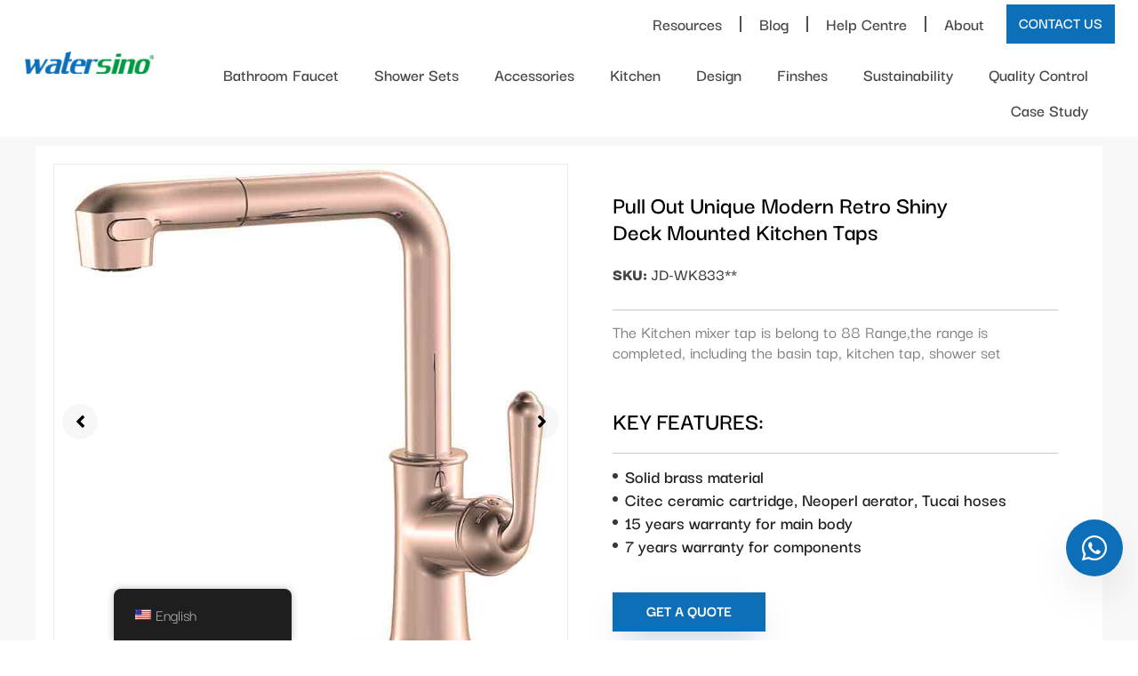

--- FILE ---
content_type: text/html; charset=UTF-8
request_url: https://watersino.net/product/pull-out-unique-modern-retro-shiny-deck-mounted-kitchen-taps/
body_size: 37503
content:
<!doctype html>
<html lang="en-US">
<head><script data-pagespeed-no-defer data-two-no-delay type="text/javascript" >var two_worker_data_critical_data = {"critical_data":{"critical_css":false,"critical_fonts":false}}</script><script data-pagespeed-no-defer data-two-no-delay type="text/javascript" >var two_worker_data_font = {"font":[]}</script><script data-pagespeed-no-defer data-two-no-delay type="text/javascript" >var two_worker_data_excluded_js = {"js":[]}</script><script data-pagespeed-no-defer data-two-no-delay type="text/javascript" >var two_worker_data_js = {"js":[{"inline":true,"code":"[base64]","id":"jquery-core-js-extra","uid":"two_696e2cd140653","exclude_blob":false,"excluded_from_delay":false},{"inline":false,"url":"https:\/\/watersino.net\/wp-includes\/js\/jquery\/jquery.min.js?ver=3.7.1","id":"jquery-core-js","uid":"two_696e2cd140672","exclude_blob":false,"excluded_from_delay":false},{"inline":false,"url":"https:\/\/watersino.net\/wp-includes\/js\/jquery\/jquery-migrate.min.js?ver=3.4.1","id":"jquery-migrate-js","uid":"two_696e2cd140683","exclude_blob":false,"excluded_from_delay":false},{"inline":true,"code":"[base64]","id":"","uid":"two_696e2cd14068f","exclude_blob":false,"excluded_from_delay":false},{"inline":true,"code":"[base64]","id":"","uid":"two_696e2cd1406e5","exclude_blob":false,"excluded_from_delay":false},{"inline":true,"code":"[base64]","id":"","uid":"two_696e2cd140701","exclude_blob":false,"excluded_from_delay":false},{"inline":true,"code":"[base64]","id":"","uid":"two_696e2cd140717","exclude_blob":false,"excluded_from_delay":false},{"inline":true,"code":"[base64]","id":"","uid":"two_696e2cd140749","exclude_blob":false,"excluded_from_delay":false},{"inline":true,"code":"[base64]","id":"","uid":"two_696e2cd140793","exclude_blob":false,"excluded_from_delay":false},{"inline":false,"url":"https:\/\/watersino.net\/wp-content\/plugins\/watersino-plugins\/js\/product_category.js?ver=3.1","id":"product_category_js-js","uid":"two_696e2cd1407ae","exclude_blob":false,"excluded_from_delay":false},{"inline":false,"url":"https:\/\/watersino.net\/wp-includes\/js\/dist\/hooks.min.js?ver=dd5603f07f9220ed27f1","id":"wp-hooks-js","uid":"two_696e2cd1407c3","exclude_blob":false,"excluded_from_delay":false},{"inline":false,"url":"https:\/\/watersino.net\/wp-includes\/js\/dist\/i18n.min.js?ver=c26c3dc7bed366793375","id":"wp-i18n-js","uid":"two_696e2cd1407d8","exclude_blob":false,"excluded_from_delay":false},{"inline":true,"code":"[base64]","id":"wp-i18n-js-after","uid":"two_696e2cd1407ec","exclude_blob":false,"excluded_from_delay":false},{"inline":false,"url":"https:\/\/watersino.net\/wp-content\/plugins\/contact-form-7\/includes\/swv\/js\/index.js?ver=6.1.4","id":"swv-js","uid":"two_696e2cd140800","exclude_blob":false,"excluded_from_delay":false},{"inline":true,"code":"[base64]","id":"contact-form-7-js-before","uid":"two_696e2cd140815","exclude_blob":false,"excluded_from_delay":false},{"inline":false,"url":"https:\/\/watersino.net\/wp-content\/plugins\/contact-form-7\/includes\/js\/index.js?ver=6.1.4","id":"contact-form-7-js","uid":"two_696e2cd140828","exclude_blob":false,"excluded_from_delay":false},{"inline":false,"url":"https:\/\/watersino.net\/wp-content\/plugins\/infility-global\/js\/global.js?ver=2.14.49","id":"IGP_global-js","uid":"two_696e2cd14083d","exclude_blob":false,"excluded_from_delay":false},{"inline":true,"code":"[base64]","id":"IGP_js-js-extra","uid":"two_696e2cd140852","exclude_blob":false,"excluded_from_delay":false},{"inline":false,"url":"https:\/\/watersino.net\/wp-content\/plugins\/infility-global\/js\/infility_global.js?ver=6.9","id":"IGP_js-js","uid":"two_696e2cd140867","exclude_blob":false,"excluded_from_delay":false},{"inline":false,"url":"https:\/\/watersino.net\/wp-content\/plugins\/infility-global\/widgets\/elementor-tab\/js\/elementor_tab.js?ver=6.9","id":"ETab_js-js","uid":"two_696e2cd14087b","exclude_blob":false,"excluded_from_delay":false},{"inline":false,"url":"https:\/\/watersino.net\/wp-content\/plugins\/infility-global\/widgets\/elementor-tab\/js\/elementor_img_silde.js?ver=6.9","id":"EImgSilde_js-js","uid":"two_696e2cd140891","exclude_blob":false,"excluded_from_delay":false},{"inline":false,"url":"https:\/\/watersino.net\/wp-content\/plugins\/infility-global\/widgets\/elementor-tab\/js\/elementor_nav_posts.js?ver=6.9","id":"ENavPosts_js-js","uid":"two_696e2cd1408a5","exclude_blob":false,"excluded_from_delay":false},{"inline":false,"url":"https:\/\/analytics.infility.cn\/js\/analytics.js?ver=2.14.49","id":"infility_analytics-js","uid":"two_696e2cd1408b8","exclude_blob":false,"excluded_from_delay":false},{"inline":true,"code":"[base64]","id":"infility_plugins_js-js-extra","uid":"two_696e2cd1408cc","exclude_blob":false,"excluded_from_delay":false},{"inline":false,"url":"https:\/\/watersino.net\/wp-content\/plugins\/watersino-plugins\/js\/infility_plugins.js?ver=6.9","id":"infility_plugins_js-js","uid":"two_696e2cd1408e2","exclude_blob":false,"excluded_from_delay":false},{"inline":false,"url":"https:\/\/watersino.net\/wp-content\/themes\/hello-elementor\/assets\/js\/hello-frontend.js?ver=3.4.5","id":"hello-theme-frontend-js","uid":"two_696e2cd1408f5","exclude_blob":false,"excluded_from_delay":false},{"inline":true,"code":"[base64]","id":"wd-asl-ajaxsearchlite-js-before","uid":"two_696e2cd140909","exclude_blob":false,"excluded_from_delay":false},{"inline":false,"url":"https:\/\/watersino.net\/wp-content\/plugins\/ajax-search-lite\/js\/min\/plugin\/merged\/asl.min.js?ver=4780","id":"wd-asl-ajaxsearchlite-js","uid":"two_696e2cd140930","exclude_blob":false,"excluded_from_delay":false},{"inline":false,"url":"https:\/\/watersino.net\/wp-content\/plugins\/elementor-pro\/assets\/lib\/smartmenus\/jquery.smartmenus.min.js?ver=1.2.1","id":"smartmenus-js","uid":"two_696e2cd140944","exclude_blob":false,"excluded_from_delay":false},{"inline":false,"url":"https:\/\/watersino.net\/wp-content\/plugins\/elementor\/assets\/js\/webpack.runtime.min.js?ver=3.34.0","id":"elementor-webpack-runtime-js","uid":"two_696e2cd140959","exclude_blob":false,"excluded_from_delay":false},{"inline":false,"url":"https:\/\/watersino.net\/wp-content\/plugins\/elementor\/assets\/js\/frontend-modules.min.js?ver=3.34.0","id":"elementor-frontend-modules-js","uid":"two_696e2cd14096e","exclude_blob":false,"excluded_from_delay":false},{"inline":false,"url":"https:\/\/watersino.net\/wp-includes\/js\/jquery\/ui\/core.min.js?ver=1.13.3","id":"jquery-ui-core-js","uid":"two_696e2cd140982","exclude_blob":false,"excluded_from_delay":false},{"inline":true,"code":"[base64]","id":"elementor-frontend-js-before","uid":"two_696e2cd140997","exclude_blob":false,"excluded_from_delay":false},{"inline":false,"url":"https:\/\/watersino.net\/wp-content\/plugins\/elementor\/assets\/js\/frontend.min.js?ver=3.34.0","id":"elementor-frontend-js","uid":"two_696e2cd1409cf","exclude_blob":false,"excluded_from_delay":false},{"inline":false,"url":"https:\/\/watersino.net\/wp-content\/plugins\/elementor-pro\/assets\/lib\/sticky\/jquery.sticky.min.js?ver=3.34.0","id":"e-sticky-js","uid":"two_696e2cd1409e4","exclude_blob":false,"excluded_from_delay":false},{"inline":false,"url":"https:\/\/watersino.net\/wp-content\/plugins\/elementor\/assets\/lib\/swiper\/v8\/swiper.min.js?ver=8.4.5","id":"swiper-js","uid":"two_696e2cd1409f6","exclude_blob":false,"excluded_from_delay":false},{"inline":false,"url":"https:\/\/watersino.net\/wp-content\/plugins\/powerpack-elements\/assets\/js\/min\/frontend-carousel.min.js?ver=2.12.15","id":"pp-carousel-js","uid":"two_696e2cd140a08","exclude_blob":false,"excluded_from_delay":false},{"inline":false,"url":"https:\/\/watersino.net\/wp-content\/plugins\/powerpack-elements\/assets\/lib\/tablesaw\/tablesaw.jquery.js?ver=3.0.3","id":"tablesaw-js","uid":"two_696e2cd140a1b","exclude_blob":false,"excluded_from_delay":false},{"inline":false,"url":"https:\/\/watersino.net\/wp-content\/plugins\/powerpack-elements\/assets\/js\/min\/frontend-table.min.js?ver=2.12.15","id":"pp-table-js","uid":"two_696e2cd140a2d","exclude_blob":false,"excluded_from_delay":false},{"inline":true,"code":"[base64]","id":"powerpack-pp-posts-js-extra","uid":"two_696e2cd140a40","exclude_blob":false,"excluded_from_delay":false},{"inline":false,"url":"https:\/\/watersino.net\/wp-content\/plugins\/powerpack-elements\/assets\/js\/min\/frontend-posts.min.js?ver=2.12.15","id":"powerpack-pp-posts-js","uid":"two_696e2cd140a52","exclude_blob":false,"excluded_from_delay":false},{"inline":false,"url":"https:\/\/watersino.net\/wp-content\/plugins\/watersino-plugins\/js\/product_detail.js?ver=6.9","id":"product_detail-js","uid":"two_696e2cd140a63","exclude_blob":false,"excluded_from_delay":false},{"inline":false,"url":"https:\/\/watersino.net\/wp-content\/plugins\/elementor-pro\/assets\/js\/webpack-pro.runtime.min.js?ver=3.34.0","id":"elementor-pro-webpack-runtime-js","uid":"two_696e2cd140a77","exclude_blob":false,"excluded_from_delay":false},{"inline":true,"code":"[base64]","id":"elementor-pro-frontend-js-before","uid":"two_696e2cd140a8a","exclude_blob":false,"excluded_from_delay":false},{"inline":false,"url":"https:\/\/watersino.net\/wp-content\/plugins\/elementor-pro\/assets\/js\/frontend.min.js?ver=3.34.0","id":"elementor-pro-frontend-js","uid":"two_696e2cd140aa6","exclude_blob":false,"excluded_from_delay":false},{"inline":false,"url":"https:\/\/watersino.net\/wp-content\/plugins\/elementor-pro\/assets\/js\/elements-handlers.min.js?ver=3.34.0","id":"pro-elements-handlers-js","uid":"two_696e2cd140aba","exclude_blob":false,"excluded_from_delay":false},{"inline":true,"code":"[base64]","id":"twbb-pro-features-frontend-script-js-extra","uid":"two_696e2cd140ace","exclude_blob":false,"excluded_from_delay":false},{"inline":false,"url":"https:\/\/watersino.net\/wp-content\/plugins\/tenweb-builder\/pro-features\/assets\/js\/concated_frontend.min.js?ver=1.37.67","id":"twbb-pro-features-frontend-script-js","uid":"two_696e2cd140ae2","exclude_blob":false,"excluded_from_delay":false},{"inline":false,"url":"https:\/\/watersino.net\/wp-content\/plugins\/powerpack-elements\/assets\/lib\/tooltipster\/tooltipster.min.js?ver=2.12.15","id":"pp-tooltipster-js","uid":"two_696e2cd140af5","exclude_blob":false,"excluded_from_delay":false},{"inline":false,"url":"https:\/\/watersino.net\/wp-content\/plugins\/powerpack-elements\/assets\/js\/min\/frontend-tooltip.min.js?ver=2.12.15","id":"pp-elements-tooltip-js","uid":"two_696e2cd140b09","exclude_blob":false,"excluded_from_delay":false},{"inline":false,"url":"https:\/\/watersino.net\/wp-includes\/js\/underscore.min.js?ver=1.13.7","id":"underscore-js","uid":"two_696e2cd140b1c","exclude_blob":false,"excluded_from_delay":false},{"inline":false,"url":"https:\/\/watersino.net\/wp-includes\/js\/imagesloaded.min.js?ver=5.0.0","id":"imagesloaded-js","uid":"two_696e2cd140b31","exclude_blob":false,"excluded_from_delay":false},{"inline":false,"url":"https:\/\/watersino.net\/wp-includes\/js\/masonry.min.js?ver=4.2.2","id":"masonry-js","uid":"two_696e2cd140b4c","exclude_blob":false,"excluded_from_delay":false},{"inline":true,"code":"[base64]","id":"twbb-frontend-scripts-js-extra","uid":"two_696e2cd140b61","exclude_blob":false,"excluded_from_delay":false},{"inline":false,"url":"https:\/\/watersino.net\/wp-content\/plugins\/tenweb-builder\/assets\/frontend\/js\/frontend.min.js?ver=1.37.67","id":"twbb-frontend-scripts-js","uid":"two_696e2cd140b82","exclude_blob":false,"excluded_from_delay":false},{"inline":true,"code":"[base64]","id":"","uid":"two_696e2cd140b98","exclude_blob":false,"excluded_from_delay":false},{"inline":true,"code":"[base64]","id":"","uid":"two_696e2cd140bc8","exclude_blob":false,"excluded_from_delay":false},{"code":"[base64]","inline":true,"uid":"two_dispatchEvent_script"}]}</script><script data-pagespeed-no-defer data-two-no-delay type="text/javascript" >var two_worker_data_css = {"css":[{"url":"https:\/\/watersino.net\/wp-content\/cache\/tw_optimize\/css\/two_10156_aggregated_5031697833a1b266bf9fe4d7a52cf38e_delay.min.css?date=1768828113","media":"all","uid":""}]}</script><noscript><link rel="stylesheet" crossorigin="anonymous" class="two_uncritical_css_noscript" media="all" href="https://watersino.net/wp-content/cache/tw_optimize/css/two_10156_aggregated_5031697833a1b266bf9fe4d7a52cf38e_delay.min.css?date=1768828113"></noscript><link type="text/css" media="all" href="https://watersino.net/wp-content/cache/tw_optimize/css/two_10156_aggregated.min.css?date=1768828113" rel="stylesheet"  />
	<meta charset="UTF-8">
	<meta name="viewport" content="width=device-width, initial-scale=1">
	<link rel="profile" href="https://gmpg.org/xfn/11">
	<script data-pagespeed-no-defer data-two-no-delay type="text/javascript">window.addEventListener("load",function(){window.two_page_loaded=true;});function logLoaded(){console.log("window is loaded");}
(function listen(){if(window.two_page_loaded){logLoaded();}else{console.log("window is notLoaded");window.setTimeout(listen,50);}})();function applyElementorControllers(){if(!window.elementorFrontend)return;window.elementorFrontend.init()}
function applyViewCss(cssUrl){if(!cssUrl)return;const cssNode=document.createElement('link');cssNode.setAttribute("href",cssUrl);cssNode.setAttribute("rel","stylesheet");cssNode.setAttribute("type","text/css");document.head.appendChild(cssNode);}
var two_scripts_load=true;var two_load_delayed_javascript=function(event){if(two_scripts_load){two_scripts_load=false;two_connect_script(0);if(typeof two_delay_custom_js_new=="object"){document.dispatchEvent(two_delay_custom_js_new)}
window.two_delayed_loading_events.forEach(function(event){console.log("removed event listener");document.removeEventListener(event,two_load_delayed_javascript,false)});}};function two_loading_events(event){setTimeout(function(event){return function(){var t=function(eventType,elementClientX,elementClientY){var _event=new Event(eventType,{bubbles:true,cancelable:true});if(eventType==="click"){_event.clientX=elementClientX;_event.clientY=elementClientY}else{_event.touches=[{clientX:elementClientX,clientY:elementClientY}]}
return _event};var element;if(event&&event.type==="touchend"){var touch=event.changedTouches[0];element=document.elementFromPoint(touch.clientX,touch.clientY);element.dispatchEvent(t('touchstart',touch.clientX,touch.clientY));element.dispatchEvent(t('touchend',touch.clientX,touch.clientY));element.dispatchEvent(t('click',touch.clientX,touch.clientY));}else if(event&&event.type==="click"){element=document.elementFromPoint(event.clientX,event.clientY);element.dispatchEvent(t(event.type,event.clientX,event.clientY));}}}(event),150);}</script><script data-pagespeed-no-defer data-two-no-delay type="text/javascript">window.two_delayed_loading_attribute="data-twodelayedjs";window.two_delayed_js_load_libs_first="";window.two_delayed_loading_events=["mousemove","click","keydown","wheel","touchmove","touchend"];window.two_event_listeners=[];</script><script data-pagespeed-no-defer data-two-no-delay type="text/javascript">document.onreadystatechange=function(){if(document.readyState==="interactive"){if(window.two_delayed_loading_attribute!==undefined){window.two_delayed_loading_events.forEach(function(ev){window.two_event_listeners[ev]=document.addEventListener(ev,two_load_delayed_javascript,{passive:false})});}
if(window.two_delayed_loading_attribute_css!==undefined){window.two_delayed_loading_events_css.forEach(function(ev){window.two_event_listeners_css[ev]=document.addEventListener(ev,two_load_delayed_css,{passive:false})});}
if(window.two_load_delayed_iframe!==undefined){window.two_delayed_loading_iframe_events.forEach(function(ev){window.two_iframe_event_listeners[ev]=document.addEventListener(ev,two_load_delayed_iframe,{passive:false})});}}}</script><meta name='robots' content='index, follow, max-image-preview:large, max-snippet:-1, max-video-preview:-1' />

	<!-- This site is optimized with the Yoast SEO plugin v26.6 - https://yoast.com/wordpress/plugins/seo/ -->
	<title>Pull Out Unique Modern Retro Shiny Deck Mounted Kitchen Taps - Watersino</title>
	<link rel="canonical" href="https://watersino.net/product/pull-out-unique-modern-retro-shiny-deck-mounted-kitchen-taps/" />
	<meta property="og:locale" content="en_US" />
	<meta property="og:type" content="article" />
	<meta property="og:title" content="Pull Out Unique Modern Retro Shiny Deck Mounted Kitchen Taps - Watersino" />
	<meta property="og:url" content="https://watersino.net/product/pull-out-unique-modern-retro-shiny-deck-mounted-kitchen-taps/" />
	<meta property="og:site_name" content="Watersino" />
	<meta property="article:modified_time" content="2023-11-21T01:40:34+00:00" />
	<meta property="og:image" content="https://watersino.net/wp-content/uploads/2023/10/0016_WK883R.jpg" />
	<meta property="og:image:width" content="800" />
	<meta property="og:image:height" content="800" />
	<meta property="og:image:type" content="image/jpeg" />
	<meta name="twitter:card" content="summary_large_image" />
	<script type="application/ld+json" class="yoast-schema-graph">{"@context":"https://schema.org","@graph":[{"@type":"WebPage","@id":"https://watersino.net/product/pull-out-unique-modern-retro-shiny-deck-mounted-kitchen-taps/","url":"https://watersino.net/product/pull-out-unique-modern-retro-shiny-deck-mounted-kitchen-taps/","name":"Pull Out Unique Modern Retro Shiny Deck Mounted Kitchen Taps - Watersino","isPartOf":{"@id":"https://watersino.net/#website"},"primaryImageOfPage":{"@id":"https://watersino.net/product/pull-out-unique-modern-retro-shiny-deck-mounted-kitchen-taps/#primaryimage"},"image":{"@id":"https://watersino.net/product/pull-out-unique-modern-retro-shiny-deck-mounted-kitchen-taps/#primaryimage"},"thumbnailUrl":"https://watersino.net/wp-content/uploads/2023/10/0016_WK883R.jpg","datePublished":"2023-10-13T09:21:21+00:00","dateModified":"2023-11-21T01:40:34+00:00","breadcrumb":{"@id":"https://watersino.net/product/pull-out-unique-modern-retro-shiny-deck-mounted-kitchen-taps/#breadcrumb"},"inLanguage":"en-US","potentialAction":[{"@type":"ReadAction","target":["https://watersino.net/product/pull-out-unique-modern-retro-shiny-deck-mounted-kitchen-taps/"]}]},{"@type":"ImageObject","inLanguage":"en-US","@id":"https://watersino.net/product/pull-out-unique-modern-retro-shiny-deck-mounted-kitchen-taps/#primaryimage","url":"https://watersino.net/wp-content/uploads/2023/10/0016_WK883R.jpg","contentUrl":"https://watersino.net/wp-content/uploads/2023/10/0016_WK883R.jpg","width":800,"height":800,"caption":"0016 WK883R"},{"@type":"BreadcrumbList","@id":"https://watersino.net/product/pull-out-unique-modern-retro-shiny-deck-mounted-kitchen-taps/#breadcrumb","itemListElement":[{"@type":"ListItem","position":1,"name":"Home","item":"https://watersino.net/"},{"@type":"ListItem","position":2,"name":"Product","item":"https://watersino.net/product/"},{"@type":"ListItem","position":3,"name":"Pull Out Unique Modern Retro Shiny Deck Mounted Kitchen Taps"}]},{"@type":"WebSite","@id":"https://watersino.net/#website","url":"https://watersino.net/","name":"Watersino","description":"","potentialAction":[{"@type":"SearchAction","target":{"@type":"EntryPoint","urlTemplate":"https://watersino.net/?s={search_term_string}"},"query-input":{"@type":"PropertyValueSpecification","valueRequired":true,"valueName":"search_term_string"}}],"inLanguage":"en-US"}]}</script>
	<!-- / Yoast SEO plugin. -->


<link rel='dns-prefetch' href='//analytics.infility.cn' />
<link rel="alternate" type="application/rss+xml" title="Watersino &raquo; Feed" href="https://watersino.net/feed/" />
<link rel="alternate" type="application/rss+xml" title="Watersino &raquo; Comments Feed" href="https://watersino.net/comments/feed/" />
<link rel="alternate" title="oEmbed (JSON)" type="application/json+oembed" href="https://watersino.net/wp-json/oembed/1.0/embed?url=https%3A%2F%2Fwatersino.net%2Fproduct%2Fpull-out-unique-modern-retro-shiny-deck-mounted-kitchen-taps%2F" />
<link rel="alternate" title="oEmbed (XML)" type="text/xml+oembed" href="https://watersino.net/wp-json/oembed/1.0/embed?url=https%3A%2F%2Fwatersino.net%2Fproduct%2Fpull-out-unique-modern-retro-shiny-deck-mounted-kitchen-taps%2F&#038;format=xml" />






















































<script data-two_delay_src='inline' data-two_delay_id="two_696e2cd140653" id="jquery-core-js-extra"></script>
<script data-two_delay_id="two_696e2cd140672" data-two_delay_src="https://watersino.net/wp-includes/js/jquery/jquery.min.js?ver=3.7.1" id="jquery-core-js"></script>
<script data-two_delay_id="two_696e2cd140683" data-two_delay_src="https://watersino.net/wp-includes/js/jquery/jquery-migrate.min.js?ver=3.4.1" id="jquery-migrate-js"></script>
<link rel="https://api.w.org/" href="https://watersino.net/wp-json/" /><link rel="alternate" title="JSON" type="application/json" href="https://watersino.net/wp-json/wp/v2/product/10156" /><link rel="EditURI" type="application/rsd+xml" title="RSD" href="https://watersino.net/xmlrpc.php?rsd" />
<meta name="generator" content="WordPress 6.9" />
<link rel='shortlink' href='https://watersino.net/?p=10156' />
<script data-two_delay_src='inline' data-two_delay_id="two_696e2cd14068f"></script><script data-two_delay_src='inline' data-two_delay_id="two_696e2cd1406e5"></script><script data-two_delay_src='inline' data-two_delay_id="two_696e2cd140701" type="text/javascript"></script><link rel="alternate" hreflang="x-default" href="https://watersino.net/product/pull-out-unique-modern-retro-shiny-deck-mounted-kitchen-taps/" />
            <link rel="alternate" hreflang="en" href="https://watersino.net/product/pull-out-unique-modern-retro-shiny-deck-mounted-kitchen-taps/"/><link rel="alternate" hreflang="en-US" href="https://watersino.net/product/pull-out-unique-modern-retro-shiny-deck-mounted-kitchen-taps/"/>
<link rel="alternate" hreflang="ar" href="https://watersino.net/ar/product/pull-out-unique-modern-retro-shiny-deck-mounted-kitchen-taps/"/>
<link rel="alternate" hreflang="hr" href="https://watersino.net/hr/product/pull-out-unique-modern-retro-shiny-deck-mounted-kitchen-taps/"/>
<link rel="alternate" hreflang="fr-FR" href="https://watersino.net/fr/product/pull-out-unique-modern-retro-shiny-deck-mounted-kitchen-taps/"/>
<link rel="alternate" hreflang="de-DE" href="https://watersino.net/de/product/pull-out-unique-modern-retro-shiny-deck-mounted-kitchen-taps/"/>
<link rel="alternate" hreflang="it-IT" href="https://watersino.net/it/product/pull-out-unique-modern-retro-shiny-deck-mounted-kitchen-taps/"/>
<link rel="alternate" hreflang="pt-PT" href="https://watersino.net/pt/product/pull-out-unique-modern-retro-shiny-deck-mounted-kitchen-taps/"/>
<link rel="alternate" hreflang="ru-RU" href="https://watersino.net/ru/product/pull-out-unique-modern-retro-shiny-deck-mounted-kitchen-taps/"/>
<link rel="alternate" hreflang="es-ES" href="https://watersino.net/es/product/pull-out-unique-modern-retro-shiny-deck-mounted-kitchen-taps/"/>
<link rel="alternate" hreflang="en" href="https://watersino.net/product/pull-out-unique-modern-retro-shiny-deck-mounted-kitchen-taps/"/>
<link rel="alternate" hreflang="fr" href="https://watersino.net/fr/product/pull-out-unique-modern-retro-shiny-deck-mounted-kitchen-taps/"/>
<link rel="alternate" hreflang="de" href="https://watersino.net/de/product/pull-out-unique-modern-retro-shiny-deck-mounted-kitchen-taps/"/>
<link rel="alternate" hreflang="it" href="https://watersino.net/it/product/pull-out-unique-modern-retro-shiny-deck-mounted-kitchen-taps/"/>
<link rel="alternate" hreflang="pt" href="https://watersino.net/pt/product/pull-out-unique-modern-retro-shiny-deck-mounted-kitchen-taps/"/>
<link rel="alternate" hreflang="ru" href="https://watersino.net/ru/product/pull-out-unique-modern-retro-shiny-deck-mounted-kitchen-taps/"/>
<link rel="alternate" hreflang="es" href="https://watersino.net/es/product/pull-out-unique-modern-retro-shiny-deck-mounted-kitchen-taps/"/>
				<link rel="preconnect" href="https://fonts.gstatic.com" crossorigin />
				<link rel="preload" as="style" href="//fonts.googleapis.com/css?family=Open+Sans&display=swap" />
								<link rel="stylesheet" href="//fonts.googleapis.com/css?family=Open+Sans&display=swap" media="all" />
				<meta name="generator" content="Elementor 3.34.0; features: additional_custom_breakpoints; settings: css_print_method-external, google_font-enabled, font_display-swap">
<!-- Google Tag Manager -->
<script data-two_delay_src='inline' data-two_delay_id="two_696e2cd140717"></script>
<!-- End Google Tag Manager -->

<meta name="google-site-verification" content="8f5ziwKz0sO6GuMiEhP6FqZ3HcYSRFN5FBxN_qge6Fc" />
			
			<link rel="icon" href="https://watersino.net/wp-content/uploads/2025/07/fav-1-150x150.webp" sizes="32x32" />
<link rel="icon" href="https://watersino.net/wp-content/uploads/2025/07/fav-1-300x300.webp" sizes="192x192" />
<link rel="apple-touch-icon" href="https://watersino.net/wp-content/uploads/2025/07/fav-1-300x300.webp" />
<meta name="msapplication-TileImage" content="https://watersino.net/wp-content/uploads/2025/07/fav-1-300x300.webp" />
</head>
<body class="wp-singular product-template-default single single-product postid-10156 wp-embed-responsive wp-theme-hello-elementor translatepress-en_US hello-elementor-default elementor-default elementor-kit-4 elementor-page-5639">
        <script data-pagespeed-no-defer data-two-no-delay type="text/javascript">

        </script>
         <script data-pagespeed-no-defer data-two-no-delay id="two_worker" type="javascript/worker">
                let two_font_actions = "";
            let two_css_length=0;let two_connected_css_length=0;let two_uncritical_fonts=null;let two_uncritical_fonts_status=false;if(two_font_actions=="not_load"||two_font_actions=="exclude_uncritical_fonts"){two_uncritical_fonts_status=true;}
self.addEventListener("message",function(e){two_css_length=e.data.css.length;if(!e.data.critical_data.critical_css||!e.data.critical_data.critical_fonts){two_uncritical_fonts_status=false;}
if(e.data.font.length>0){two_fetch_inbg(e.data.font,"font");}
if(e.data.js.length>0){two_fetch_inbg(e.data.js,"js");}
if(e.data.excluded_js.length>0){two_fetch_inbg(e.data.excluded_js,"js",true);}
if(e.data.css.length>0){two_fetch_inbg(e.data.css,"css");}},false);function two_fetch_inbg(data,type,excluded_js=false){for(let i in data){if(typeof data[i].url!="undefined"){var modifiedScript=null;if(type==="js"&&typeof data[i].exclude_blob!="undefined"&&data[i].exclude_blob){modifiedScript={id:i,status:'ok',type:type,url:data[i].url,uid:data[i].uid};two_send_worker_data(modifiedScript);continue;}
fetch(data[i].url,{mode:'no-cors',redirect:'follow'}).then((r)=>{if(!r.ok||r.status!==200){throw Error(r.statusText);}
if(two_uncritical_fonts_status&&type=="css"){return(r.text());}else{return(r.blob());}}).then((content_)=>{let sheetURL="";if(two_uncritical_fonts_status&&type=="css"){sheetURL=two_create_blob(content_);}else{sheetURL=URL.createObjectURL(content_);}
modifiedScript=null;if(type=="css"){modifiedScript={id:i,type:type,status:'ok',media:data[i].media,url:sheetURL,uid:data[i].uid,original_url:data[i].url,two_uncritical_fonts:two_uncritical_fonts,};}else if(type=="js"){modifiedScript={id:i,status:'ok',type:type,url:sheetURL,uid:data[i].uid};}else if(type=="font"){modifiedScript={status:'ok',type:type,main_url:data[i].url,url:sheetURL,font_face:data[i].font_face};}
if(excluded_js){modifiedScript.excluded_from_delay=true;}
two_send_worker_data(modifiedScript);}).catch(function(error){console.log("error in fetching: "+error.toString()+", bypassing "+data[i].url);fetch(data[i].url,{redirect:'follow'}).then((r)=>{if(!r.ok||r.status!==200){throw Error(r.statusText);}
if(two_uncritical_fonts_status&&type=="css"){return(r.text());}else{return(r.blob());}}).then((content_)=>{let sheetURL="";if(two_uncritical_fonts_status&&type=="css"){sheetURL=two_create_blob(content_);}else{sheetURL=URL.createObjectURL(content_);}
var modifiedScript=null;if(type=="css"){modifiedScript={id:i,type:type,status:'ok',media:data[i].media,url:sheetURL,uid:data[i].uid,original_url:data[i].url,two_uncritical_fonts:two_uncritical_fonts,};}else if(type=="js"){modifiedScript={id:i,status:'ok',type:type,url:sheetURL,uid:data[i].uid};}else if(type=="font"){modifiedScript={status:'ok',type:type,main_url:data[i].url,url:sheetURL,font_face:data[i].font_face};}
if(excluded_js){modifiedScript.excluded_from_delay=true;}
two_send_worker_data(modifiedScript);}).catch(function(error){console.log("error in fetching no-cors: "+error.toString()+", bypassing "+data[i].url);try{console.log("error in fetching: "+error.toString()+", sending XMLHttpRequest"+data[i].url);let r=new XMLHttpRequest;if(two_uncritical_fonts_status&&type=="css"){r.responseType="text";}else{r.responseType="blob";}
r.onload=function(content_){let sheetURL="";if(two_uncritical_fonts_status&&type=="css"){sheetURL=two_create_blob(content_.target.response);}else{sheetURL=URL.createObjectURL(content_.target.response);}
if(r.status!==200){two_XMLHttpRequest_error(excluded_js,data[i],type,i);return;}
console.log("error in fetching: "+error.toString()+", XMLHttpRequest success "+data[i].url);let modifiedScript=null;if(type=="css"){modifiedScript={id:i,type:type,status:'ok',media:data[i].media,url:sheetURL,uid:data[i].uid,two_uncritical_fonts:two_uncritical_fonts,};}else if(type=="js"){modifiedScript={id:i,type:type,status:'ok',url:sheetURL,uid:data[i].uid};}else if(type=="font"){modifiedScript={type:type,status:'ok',main_url:data[i].url,url:sheetURL,font_face:data[i].font_face};}
if(excluded_js){modifiedScript.excluded_from_delay=true;}
two_send_worker_data(modifiedScript);};r.onerror=function(){two_XMLHttpRequest_error(excluded_js,data[i],type,i)};r.open("GET",data[i].url,true);r.send();}catch(e){console.log("error in fetching: "+e.toString()+", running fallback for "+data[i].url);var modifiedScript=null;if(type=="css"||type=="js"){modifiedScript={id:i,type:type,status:'error',url:data[i].url,uid:data[i].uid};}else if(type=="font"){modifiedScript={type:type,status:'error',url:data[i].url,font_face:data[i].font_face};}
if(excluded_js){modifiedScript.excluded_from_delay=true;}
two_send_worker_data(modifiedScript);}});});}}}
function two_XMLHttpRequest_error(excluded_js,data_i,type,i){console.log("error in fetching: XMLHttpRequest failed "+data_i.url);var modifiedScript=null;if(type=="css"||type=="js"){modifiedScript={id:i,type:type,status:'error',url:data_i.url,uid:data_i.uid};}else if(type=="font"){modifiedScript={type:type,status:'error',url:data_i.url,font_face:data_i.font_face};}
if(excluded_js){modifiedScript.excluded_from_delay=true;}
two_send_worker_data(modifiedScript);}
function two_create_blob(str){two_uncritical_fonts="";const regex=/@font-face\s*\{(?:[^{}])*\}/sig;str=str.replace(regex,function(e){if(e.includes("data:application")){return e;}
two_uncritical_fonts+=e;return"";});let blob_data=new Blob([str],{type:"text/css"});let sheetURL=URL.createObjectURL(blob_data);return sheetURL;}
function two_send_worker_data(data){if(data.type=="css"){two_connected_css_length++;data.length=two_css_length;data.connected_length=two_connected_css_length;}
self.postMessage(data)}
        </script>
        <script data-pagespeed-no-defer data-two-no-delay type="text/javascript">
                        let two_font_actions = "";
                     two_worker_styles_list=[];two_worker_styles_count=0;var two_script_list=typeof two_worker_data_js==="undefined"?[]:two_worker_data_js.js;var two_excluded_js_list=typeof two_worker_data_excluded_js==="undefined"?[]:two_worker_data_excluded_js.js;var excluded_count=two_excluded_js_list.filter((el)=>{return!!el['url']}).length;var two_css_list=typeof two_worker_data_css==="undefined"?[]:two_worker_data_css.css;var two_fonts_list=typeof two_worker_data_font==="undefined"?[]:two_worker_data_font.font;var two_critical_data=typeof two_worker_data_critical_data==="undefined"?[]:two_worker_data_critical_data.critical_data;var wcode=new Blob([document.querySelector("#two_worker").textContent],{type:"text/javascript"});var two_worker=new Worker(window.URL.createObjectURL(wcode));var two_worker_data={"js":two_script_list,"excluded_js":two_excluded_js_list,"css":two_css_list,"font":two_fonts_list,critical_data:two_critical_data}
two_worker.postMessage(two_worker_data);two_worker.addEventListener("message",function(e){var data=e.data;if(data.type==="css"&&data.status==="ok"){if(data.two_uncritical_fonts&&two_font_actions=="exclude_uncritical_fonts"){let two_uncritical_fonts=data.two_uncritical_fonts;const two_font_tag=document.createElement("style");two_font_tag.innerHTML=two_uncritical_fonts;two_font_tag.className="two_uncritical_fonts";document.body.appendChild(two_font_tag);}
if(window.two_page_loaded){two_connect_style(data);}else{two_worker_styles_list.push(data);}}else if(data.type==="js"){if(data.status==="ok"){if(data.excluded_from_delay){two_excluded_js_list[data.id].old_url=two_excluded_js_list[data.id].url;two_excluded_js_list[data.id].url=data.url;two_excluded_js_list[data.id].success=true;excluded_count--;if(excluded_count===0){two_connect_script(0,two_excluded_js_list)}}else{two_script_list[data.id].old_url=two_script_list[data.id].url;two_script_list[data.id].url=data.url;two_script_list[data.id].success=true;}}}else if(data.type==="css"&&data.status==="error"){console.log("error in fetching, connecting style now")
two_connect_failed_style(data);}else if(data.type==="font"){two_connect_font(data);}});function UpdateQueryString(key,value,url){if(!url)url=window.location.href;var re=new RegExp("([?&])"+key+"=.*?(&|#|$)(.*)","gi"),hash;if(re.test(url)){if(typeof value!=="undefined"&&value!==null){return url.replace(re,"$1"+key+"="+value+"$2$3");}
else{hash=url.split("#");url=hash[0].replace(re,"$1$3").replace(/(&|\?)$/,"");if(typeof hash[1]!=="undefined"&&hash[1]!==null){url+="#"+hash[1];}
return url;}}
else{if(typeof value!=="undefined"&&value!==null){var separator=url.indexOf("?")!==-1?"&":"?";hash=url.split("#");url=hash[0]+separator+key+"="+value;if(typeof hash[1]!=="undefined"&&hash[1]!==null){url+="#"+hash[1];}
return url;}
else{return url;}}}
function two_connect_failed_style(data){var link=document.createElement("link");link.className="fallback_two_worker";link.rel="stylesheet";link.type="text/css";link.href=data.url;link.media="none";link.onload=function(){if(this.media==="none"){if(data.media){this.media=data.media;}else{this.media="all";}console.log(data.media);}if(data.connected_length==data.length&&typeof two_replace_backgrounds!="undefined"){two_replace_backgrounds();};two_styles_loaded()};document.getElementsByTagName("head")[0].appendChild(link);if(data.connected_length==data.length&&typeof two_replace_backgrounds!="undefined"){two_replace_backgrounds();}}
function two_connect_style(data,fixed_google_font=false){if(fixed_google_font===false&&typeof two_merge_google_fonts!=="undefined"&&data['original_url']&&data['original_url'].startsWith('https://fonts.googleapis.com/css')&&data['response']){data['response'].text().then(function(content){content=two_merge_google_fonts(content)
let blob=new Blob([content],{type:data['response'].type});data['url']=URL.createObjectURL(blob);two_connect_style(data,true);});return;}
var link=document.createElement("link");link.className="loaded_two_worker";link.rel="stylesheet";link.type="text/css";link.href=data.url;link.media=data.media;link.onload=function(){if(data.connected_length==data.length&&typeof two_replace_backgrounds!="undefined"){two_replace_backgrounds();};two_styles_loaded()};link.onerror=function(){two_styles_loaded()};document.getElementsByTagName("head")[0].appendChild(link);}
var two_event;function two_connect_script(i,scripts_list=null){if(i===0&&event){two_event=event;event.preventDefault();}
if(scripts_list===null){scripts_list=two_script_list;}
if(typeof scripts_list[i]!=="undefined"){let data_uid="[data-two_delay_id=\""+scripts_list[i].uid+"\"]";let current_script=document.querySelector(data_uid);let script=document.createElement("script");script.type="text/javascript";script.async=false;if(scripts_list[i].inline){var js_code=decodeURIComponent(atob(scripts_list[i].code));var blob=new Blob([js_code],{type:"text/javascript"});scripts_list[i].url=URL.createObjectURL(blob);}
if(current_script!=null&&typeof scripts_list[i].url!="undefined"){script.dataset.src=scripts_list[i].url;current_script.parentNode.insertBefore(script,current_script);current_script.getAttributeNames().map(function(name){let value=current_script.getAttribute(name);try{script.setAttribute(name,value);}catch(error){console.log(error);}});current_script.remove();script.classList.add("loaded_two_worker_js");if(typeof scripts_list[i].exclude_blob!="undefined"&&scripts_list[i].exclude_blob){script.dataset.blob_exclude="1";}}
i++;two_connect_script(i,scripts_list);}else{let elementor_frontend_js=null;document.querySelectorAll(".loaded_two_worker_js").forEach((elem)=>{let id=elem.getAttribute("id");if(id!='elementor-frontend-js'){two_load_delayed_js(elem);}else{elementor_frontend_js=elem;}});if(elementor_frontend_js!==null){two_load_delayed_js(elementor_frontend_js);}}}
function two_load_delayed_js(elem){let data_src=elem.dataset.src;if(elem.dataset.blob_exclude==="1"){delete elem.dataset.blob_exclude;delete elem.dataset.src;delete elem.dataset.two_delay_id;delete elem.dataset.two_delay_src;}
if(data_src){elem.setAttribute("src",data_src);}}
function two_connect_font(data){let font_face=data.font_face;if(font_face.indexOf("font-display")>=0){const regex=/font-display:[ ]*[a-z]*[A-Z]*;/g;while((m=regex.exec(font_face))!==null){if(m.index===regex.lastIndex){regex.lastIndex++;}
m.forEach((match,groupIndex)=>{console.log(match);font_face.replace(match,"font-display: swap;");});}}else{font_face=font_face.replace("}",";font-display: swap;}");}
if(typeof data.main_url!="undefined"){font_face=font_face.replace(data.main_url,data.url);}
var newStyle=document.createElement("style");newStyle.className="two_critical_font";newStyle.appendChild(document.createTextNode(font_face));document.head.appendChild(newStyle);}
let connect_stile_timeout=setInterval(function(){console.log(window.two_page_loaded);if(window.two_page_loaded){clearInterval(connect_stile_timeout);two_worker_styles_list.forEach(function(item,index){two_connect_style(item);});two_worker_styles_list=[];}},500);function two_styles_loaded(){if(two_css_list.length-++two_worker_styles_count==0){var critical_css=document.getElementById("two_critical_css");if(critical_css){critical_css.remove();}
onStylesLoadEvent=new Event("two_css_loaded");window.dispatchEvent(onStylesLoadEvent);}}
        </script>


<a class="skip-link screen-reader-text" href="#content">跳到内容</a>

		<header data-elementor-type="header" data-elementor-id="13501" class="elementor elementor-13501 elementor-location-header" data-elementor-post-type="elementor_library">
			<div class="elementor-element elementor-element-2d80432 e-con-full e-flex e-con e-parent" data-id="2d80432" data-element_type="container" id="custom_header" data-settings="{&quot;sticky&quot;:&quot;top&quot;,&quot;background_background&quot;:&quot;classic&quot;,&quot;sticky_on&quot;:[&quot;desktop&quot;,&quot;tablet&quot;,&quot;mobile&quot;],&quot;sticky_offset&quot;:0,&quot;sticky_effects_offset&quot;:0,&quot;sticky_anchor_link_offset&quot;:0}">
		<div class="elementor-element elementor-element-3381d15 e-con-full e-flex e-con e-child" data-id="3381d15" data-element_type="container" data-settings="{&quot;background_background&quot;:&quot;classic&quot;}">
				<div class="elementor-element elementor-element-27aad57 elementor-nav-menu__align-end elementor-widget__width-inherit elementor-nav-menu--dropdown-none elementor-widget-mobile__width-auto elementor-widget elementor-widget-nav-menu" data-id="27aad57" data-element_type="widget" data-settings="{&quot;layout&quot;:&quot;horizontal&quot;,&quot;submenu_icon&quot;:{&quot;value&quot;:&quot;&lt;i class=\&quot;fas fa-caret-down\&quot; aria-hidden=\&quot;true\&quot;&gt;&lt;\/i&gt;&quot;,&quot;library&quot;:&quot;fa-solid&quot;}}" data-widget_type="nav-menu.default">
				<div class="elementor-widget-container">
								<nav aria-label="Menu" class="elementor-nav-menu--main elementor-nav-menu__container elementor-nav-menu--layout-horizontal e--pointer-underline e--animation-fade">
				<ul id="menu-1-27aad57" class="elementor-nav-menu"><li class="menu-item menu-item-type-post_type menu-item-object-page menu-item-14897"><a href="https://watersino.net/resources/" class="elementor-item" data-wpel-link="internal">Resources</a></li>
<li class="menu-item menu-item-type-post_type menu-item-object-page menu-item-13491"><a href="https://watersino.net/blog/" class="elementor-item" data-wpel-link="internal">Blog</a></li>
<li class="menu-item menu-item-type-post_type menu-item-object-page menu-item-15063"><a href="https://watersino.net/help-centre/" class="elementor-item" data-wpel-link="internal">Help Centre</a></li>
<li class="menu-item menu-item-type-post_type menu-item-object-page menu-item-13509"><a href="https://watersino.net/about/" class="elementor-item" data-wpel-link="internal">About</a></li>
</ul>			</nav>
						<nav class="elementor-nav-menu--dropdown elementor-nav-menu__container" aria-hidden="true">
				<ul id="menu-2-27aad57" class="elementor-nav-menu"><li class="menu-item menu-item-type-post_type menu-item-object-page menu-item-14897"><a href="https://watersino.net/resources/" class="elementor-item" tabindex="-1" data-wpel-link="internal">Resources</a></li>
<li class="menu-item menu-item-type-post_type menu-item-object-page menu-item-13491"><a href="https://watersino.net/blog/" class="elementor-item" tabindex="-1" data-wpel-link="internal">Blog</a></li>
<li class="menu-item menu-item-type-post_type menu-item-object-page menu-item-15063"><a href="https://watersino.net/help-centre/" class="elementor-item" tabindex="-1" data-wpel-link="internal">Help Centre</a></li>
<li class="menu-item menu-item-type-post_type menu-item-object-page menu-item-13509"><a href="https://watersino.net/about/" class="elementor-item" tabindex="-1" data-wpel-link="internal">About</a></li>
</ul>			</nav>
						</div>
				</div>
				<div class="elementor-element elementor-element-1b0f7e1 elementor-align-justify elementor-widget-mobile__width-initial elementor-widget elementor-widget-button" data-id="1b0f7e1" data-element_type="widget" data-widget_type="button.default">
				<div class="elementor-widget-container">
									<div class="elementor-button-wrapper">
					<a class="elementor-button elementor-button-link elementor-size-sm elementor-animation-shrink" href="https://watersino.net/contact-us/" data-wpel-link="internal">
						<span class="elementor-button-content-wrapper">
									<span class="elementor-button-text">Contact Us</span>
					</span>
					</a>
				</div>
								</div>
				</div>
				</div>
		<div class="elementor-element elementor-element-01c1f39 e-flex e-con-boxed e-con e-child" data-id="01c1f39" data-element_type="container" data-settings="{&quot;background_background&quot;:&quot;classic&quot;}">
					<div class="e-con-inner">
		<div class="elementor-element elementor-element-f1ca40d e-con-full e-flex e-con e-child" data-id="f1ca40d" data-element_type="container">
				<div class="elementor-element elementor-element-054dcde elementor-widget elementor-widget-image" data-id="054dcde" data-element_type="widget" data-widget_type="image.default">
				<div class="elementor-widget-container">
																<a href="https://watersino.net/" data-wpel-link="internal">
							<noscript><img fetchpriority="high" decoding="async" width="632" height="108" src="https://watersino.net/wp-content/uploads/2023/08/Watersino-logo-2.png" class="attachment-full size-full wp-image-3814" alt="Watersino logo 2" srcset="https://watersino.net/wp-content/uploads/2023/08/Watersino-logo-2.png 632w, https://watersino.net/wp-content/uploads/2023/08/Watersino-logo-2-300x51.png 300w, https://watersino.net/wp-content/uploads/2023/08/Watersino-logo-2-600x103.png 600w" sizes="(max-width: 632px) 100vw, 632px" /></noscript><img fetchpriority="high" decoding="async" width="632" height="108" src='data:image/svg+xml,%3Csvg%20xmlns=%22http://www.w3.org/2000/svg%22%20viewBox=%220%200%20632%20108%22%3E%3C/svg%3E' data-src="https://watersino.net/wp-content/uploads/2023/08/Watersino-logo-2.png" class=" lazy  attachment-full size-full wp-image-3814" alt="Watersino logo 2"  data-srcset="https://watersino.net/wp-content/uploads/2023/08/Watersino-logo-2.png 632w, https://watersino.net/wp-content/uploads/2023/08/Watersino-logo-2-300x51.png 300w, https://watersino.net/wp-content/uploads/2023/08/Watersino-logo-2-600x103.png 600w"  data-sizes="(max-width: 632px) 100vw, 632px" />								</a>
															</div>
				</div>
				</div>
		<div class="elementor-element elementor-element-05312fe e-con-full e-flex e-con e-child" data-id="05312fe" data-element_type="container">
				<div class="elementor-element elementor-element-3a13947 elementor-nav-menu__align-end elementor-nav-menu--stretch elementor-widget__width-inherit elementor-widget-mobile__width-auto elementor-nav-menu--dropdown-tablet elementor-nav-menu__text-align-aside elementor-nav-menu--toggle elementor-nav-menu--burger elementor-widget elementor-widget-nav-menu" data-id="3a13947" data-element_type="widget" data-settings="{&quot;full_width&quot;:&quot;stretch&quot;,&quot;layout&quot;:&quot;horizontal&quot;,&quot;submenu_icon&quot;:{&quot;value&quot;:&quot;&lt;i class=\&quot;fas fa-caret-down\&quot; aria-hidden=\&quot;true\&quot;&gt;&lt;\/i&gt;&quot;,&quot;library&quot;:&quot;fa-solid&quot;},&quot;toggle&quot;:&quot;burger&quot;}" data-widget_type="nav-menu.default">
				<div class="elementor-widget-container">
								<nav aria-label="Menu" class="elementor-nav-menu--main elementor-nav-menu__container elementor-nav-menu--layout-horizontal e--pointer-underline e--animation-fade">
				<ul id="menu-1-3a13947" class="elementor-nav-menu"><li class="menu-item menu-item-type-taxonomy menu-item-object-product_category menu-item-has-children menu-item-14958"><a href="https://watersino.net/product_category/bathroom-faucet/" class="elementor-item" data-wpel-link="internal">Bathroom Faucet</a>
<ul class="sub-menu elementor-nav-menu--dropdown">
	<li class="menu-item menu-item-type-taxonomy menu-item-object-product_category menu-item-15241"><a href="https://watersino.net/product_category/short-deck-mounted-faucet/" class="elementor-sub-item" data-wpel-link="internal">Short Deck-mounted Faucet</a></li>
	<li class="menu-item menu-item-type-taxonomy menu-item-object-product_category menu-item-15242"><a href="https://watersino.net/product_category/high-deck-mounted-faucet/" class="elementor-sub-item" data-wpel-link="internal">High Deck-mounted Faucet</a></li>
	<li class="menu-item menu-item-type-taxonomy menu-item-object-product_category menu-item-15243"><a href="https://watersino.net/product_category/wall-mounted-basin-faucet/" class="elementor-sub-item" data-wpel-link="internal">Wall-mounted Basin Faucet</a></li>
</ul>
</li>
<li class="menu-item menu-item-type-taxonomy menu-item-object-product_category menu-item-has-children menu-item-14967"><a href="https://watersino.net/product_category/shower-sets/" class="elementor-item" data-wpel-link="internal">Shower Sets</a>
<ul class="sub-menu elementor-nav-menu--dropdown">
	<li class="menu-item menu-item-type-taxonomy menu-item-object-product_category menu-item-15244"><a href="https://watersino.net/product_category/wall-mounted-shower-set/" class="elementor-sub-item" data-wpel-link="internal">Wall-mounted Shower Set</a></li>
	<li class="menu-item menu-item-type-taxonomy menu-item-object-product_category menu-item-15245"><a href="https://watersino.net/product_category/exposed-shower-set/" class="elementor-sub-item" data-wpel-link="internal">Exposed Shower Set</a></li>
	<li class="menu-item menu-item-type-taxonomy menu-item-object-product_category menu-item-15246"><a href="https://watersino.net/product_category/outdoor-shower-set/" class="elementor-sub-item" data-wpel-link="internal">Outdoor Shower Set</a></li>
	<li class="menu-item menu-item-type-taxonomy menu-item-object-product_category menu-item-15247"><a href="https://watersino.net/product_category/bathtub-faucets/" class="elementor-sub-item" data-wpel-link="internal">Bathtub Faucets</a></li>
</ul>
</li>
<li class="menu-item menu-item-type-taxonomy menu-item-object-product_category menu-item-has-children menu-item-14976"><a href="https://watersino.net/product_category/accessories/" class="elementor-item" data-wpel-link="internal">Accessories</a>
<ul class="sub-menu elementor-nav-menu--dropdown">
	<li class="menu-item menu-item-type-taxonomy menu-item-object-product_category menu-item-15248"><a href="https://watersino.net/product_category/bathroom-accessories/" class="elementor-sub-item" data-wpel-link="internal">Bathroom Accessories</a></li>
	<li class="menu-item menu-item-type-taxonomy menu-item-object-product_category menu-item-15249"><a href="https://watersino.net/product_category/floor-drain/" class="elementor-sub-item" data-wpel-link="internal">Floor Drain</a></li>
	<li class="menu-item menu-item-type-taxonomy menu-item-object-product_category menu-item-15250"><a href="https://watersino.net/product_category/waste-and-bottle-trap/" class="elementor-sub-item" data-wpel-link="internal">Waste and Bottle Trap</a></li>
	<li class="menu-item menu-item-type-taxonomy menu-item-object-product_category menu-item-15251"><a href="https://watersino.net/product_category/other-bathroom-fittings/" class="elementor-sub-item" data-wpel-link="internal">Other Bathroom Fittings</a></li>
</ul>
</li>
<li class="menu-item menu-item-type-taxonomy menu-item-object-product_category current-product-ancestor current-menu-parent current-product-parent menu-item-has-children menu-item-14980"><a href="https://watersino.net/product_category/kitchen/" class="elementor-item" data-wpel-link="internal">Kitchen</a>
<ul class="sub-menu elementor-nav-menu--dropdown">
	<li class="menu-item menu-item-type-taxonomy menu-item-object-product_category current-product-ancestor current-menu-parent current-product-parent menu-item-14981"><a href="https://watersino.net/product_category/kitchen-faucet/" class="elementor-sub-item" data-wpel-link="internal">Kitchen Faucet</a></li>
	<li class="menu-item menu-item-type-taxonomy menu-item-object-product_category menu-item-14982"><a href="https://watersino.net/product_category/kitchen-sink/" class="elementor-sub-item" data-wpel-link="internal">Kitchen Sink</a></li>
</ul>
</li>
<li class="menu-item menu-item-type-post_type menu-item-object-page menu-item-14984"><a href="https://watersino.net/design/" class="elementor-item" data-wpel-link="internal">Design</a></li>
<li class="menu-item menu-item-type-post_type menu-item-object-page menu-item-14985"><a href="https://watersino.net/finshes/" class="elementor-item" data-wpel-link="internal">Finshes</a></li>
<li class="menu-item menu-item-type-post_type menu-item-object-page menu-item-14987"><a href="https://watersino.net/sustainability/" class="elementor-item" data-wpel-link="internal">Sustainability</a></li>
<li class="menu-item menu-item-type-post_type menu-item-object-page menu-item-14986"><a href="https://watersino.net/quality-control/" class="elementor-item" data-wpel-link="internal">Quality Control</a></li>
<li class="menu-item menu-item-type-post_type menu-item-object-page menu-item-14983"><a href="https://watersino.net/case-study/" class="elementor-item" data-wpel-link="internal">Case Study</a></li>
</ul>			</nav>
					<div class="elementor-menu-toggle" role="button" tabindex="0" aria-label="Menu Toggle" aria-expanded="false">
			<i aria-hidden="true" role="presentation" class="elementor-menu-toggle__icon--open eicon-menu-bar"></i><i aria-hidden="true" role="presentation" class="elementor-menu-toggle__icon--close eicon-close"></i>		</div>
					<nav class="elementor-nav-menu--dropdown elementor-nav-menu__container" aria-hidden="true">
				<ul id="menu-2-3a13947" class="elementor-nav-menu"><li class="menu-item menu-item-type-taxonomy menu-item-object-product_category menu-item-has-children menu-item-14958"><a href="https://watersino.net/product_category/bathroom-faucet/" class="elementor-item" tabindex="-1" data-wpel-link="internal">Bathroom Faucet</a>
<ul class="sub-menu elementor-nav-menu--dropdown">
	<li class="menu-item menu-item-type-taxonomy menu-item-object-product_category menu-item-15241"><a href="https://watersino.net/product_category/short-deck-mounted-faucet/" class="elementor-sub-item" tabindex="-1" data-wpel-link="internal">Short Deck-mounted Faucet</a></li>
	<li class="menu-item menu-item-type-taxonomy menu-item-object-product_category menu-item-15242"><a href="https://watersino.net/product_category/high-deck-mounted-faucet/" class="elementor-sub-item" tabindex="-1" data-wpel-link="internal">High Deck-mounted Faucet</a></li>
	<li class="menu-item menu-item-type-taxonomy menu-item-object-product_category menu-item-15243"><a href="https://watersino.net/product_category/wall-mounted-basin-faucet/" class="elementor-sub-item" tabindex="-1" data-wpel-link="internal">Wall-mounted Basin Faucet</a></li>
</ul>
</li>
<li class="menu-item menu-item-type-taxonomy menu-item-object-product_category menu-item-has-children menu-item-14967"><a href="https://watersino.net/product_category/shower-sets/" class="elementor-item" tabindex="-1" data-wpel-link="internal">Shower Sets</a>
<ul class="sub-menu elementor-nav-menu--dropdown">
	<li class="menu-item menu-item-type-taxonomy menu-item-object-product_category menu-item-15244"><a href="https://watersino.net/product_category/wall-mounted-shower-set/" class="elementor-sub-item" tabindex="-1" data-wpel-link="internal">Wall-mounted Shower Set</a></li>
	<li class="menu-item menu-item-type-taxonomy menu-item-object-product_category menu-item-15245"><a href="https://watersino.net/product_category/exposed-shower-set/" class="elementor-sub-item" tabindex="-1" data-wpel-link="internal">Exposed Shower Set</a></li>
	<li class="menu-item menu-item-type-taxonomy menu-item-object-product_category menu-item-15246"><a href="https://watersino.net/product_category/outdoor-shower-set/" class="elementor-sub-item" tabindex="-1" data-wpel-link="internal">Outdoor Shower Set</a></li>
	<li class="menu-item menu-item-type-taxonomy menu-item-object-product_category menu-item-15247"><a href="https://watersino.net/product_category/bathtub-faucets/" class="elementor-sub-item" tabindex="-1" data-wpel-link="internal">Bathtub Faucets</a></li>
</ul>
</li>
<li class="menu-item menu-item-type-taxonomy menu-item-object-product_category menu-item-has-children menu-item-14976"><a href="https://watersino.net/product_category/accessories/" class="elementor-item" tabindex="-1" data-wpel-link="internal">Accessories</a>
<ul class="sub-menu elementor-nav-menu--dropdown">
	<li class="menu-item menu-item-type-taxonomy menu-item-object-product_category menu-item-15248"><a href="https://watersino.net/product_category/bathroom-accessories/" class="elementor-sub-item" tabindex="-1" data-wpel-link="internal">Bathroom Accessories</a></li>
	<li class="menu-item menu-item-type-taxonomy menu-item-object-product_category menu-item-15249"><a href="https://watersino.net/product_category/floor-drain/" class="elementor-sub-item" tabindex="-1" data-wpel-link="internal">Floor Drain</a></li>
	<li class="menu-item menu-item-type-taxonomy menu-item-object-product_category menu-item-15250"><a href="https://watersino.net/product_category/waste-and-bottle-trap/" class="elementor-sub-item" tabindex="-1" data-wpel-link="internal">Waste and Bottle Trap</a></li>
	<li class="menu-item menu-item-type-taxonomy menu-item-object-product_category menu-item-15251"><a href="https://watersino.net/product_category/other-bathroom-fittings/" class="elementor-sub-item" tabindex="-1" data-wpel-link="internal">Other Bathroom Fittings</a></li>
</ul>
</li>
<li class="menu-item menu-item-type-taxonomy menu-item-object-product_category current-product-ancestor current-menu-parent current-product-parent menu-item-has-children menu-item-14980"><a href="https://watersino.net/product_category/kitchen/" class="elementor-item" tabindex="-1" data-wpel-link="internal">Kitchen</a>
<ul class="sub-menu elementor-nav-menu--dropdown">
	<li class="menu-item menu-item-type-taxonomy menu-item-object-product_category current-product-ancestor current-menu-parent current-product-parent menu-item-14981"><a href="https://watersino.net/product_category/kitchen-faucet/" class="elementor-sub-item" tabindex="-1" data-wpel-link="internal">Kitchen Faucet</a></li>
	<li class="menu-item menu-item-type-taxonomy menu-item-object-product_category menu-item-14982"><a href="https://watersino.net/product_category/kitchen-sink/" class="elementor-sub-item" tabindex="-1" data-wpel-link="internal">Kitchen Sink</a></li>
</ul>
</li>
<li class="menu-item menu-item-type-post_type menu-item-object-page menu-item-14984"><a href="https://watersino.net/design/" class="elementor-item" tabindex="-1" data-wpel-link="internal">Design</a></li>
<li class="menu-item menu-item-type-post_type menu-item-object-page menu-item-14985"><a href="https://watersino.net/finshes/" class="elementor-item" tabindex="-1" data-wpel-link="internal">Finshes</a></li>
<li class="menu-item menu-item-type-post_type menu-item-object-page menu-item-14987"><a href="https://watersino.net/sustainability/" class="elementor-item" tabindex="-1" data-wpel-link="internal">Sustainability</a></li>
<li class="menu-item menu-item-type-post_type menu-item-object-page menu-item-14986"><a href="https://watersino.net/quality-control/" class="elementor-item" tabindex="-1" data-wpel-link="internal">Quality Control</a></li>
<li class="menu-item menu-item-type-post_type menu-item-object-page menu-item-14983"><a href="https://watersino.net/case-study/" class="elementor-item" tabindex="-1" data-wpel-link="internal">Case Study</a></li>
</ul>			</nav>
						</div>
				</div>
				<div class="elementor-element elementor-element-1fcd7a4 elementor-hidden-desktop elementor-hidden-tablet elementor-hidden-mobile elementor-widget elementor-widget-shortcode" data-id="1fcd7a4" data-element_type="widget" data-widget_type="shortcode.default">
				<div class="elementor-widget-container">
							<div class="elementor-shortcode">[lsft_custom_dropdown_flags]</div>
						</div>
				</div>
				</div>
					</div>
				</div>
				</div>
				</header>
				<div data-elementor-type="single-post" data-elementor-id="5639" class="elementor elementor-5639 elementor-location-single post-10156 product type-product status-publish has-post-thumbnail hentry product_category-kitchen product_category-kitchen-faucet" data-elementor-post-type="elementor_library">
			<div class="elementor-element elementor-element-759ee35 e-flex e-con-boxed e-con e-parent" data-id="759ee35" data-element_type="container" data-settings="{&quot;background_background&quot;:&quot;classic&quot;}">
					<div class="e-con-inner">
				<div class="elementor-element elementor-element-6bbdf4d elementor-widget elementor-widget-inf_breadcrumbs" data-id="6bbdf4d" data-element_type="widget" data-widget_type="inf_breadcrumbs.default">
				<div class="elementor-widget-container">
							<div id="infility_position" class=''>
											<p class='0'>
					<a href="/" data-wpel-link="internal">						Home					</a>				</p>
							 <span>></span> 				<p class='1'>
					<a href="https://watersino.net/product_category/kitchen/" data-wpel-link="internal">						Kitchen					</a>				</p>
							 <span>></span> 				<p class='this'>
											Pull Out Unique Modern Retro Shiny Deck Mounted Kitchen Taps									</p>
					</div>
				</div>
				</div>
					</div>
				</div>
		<div class="elementor-element elementor-element-3478508d e-flex e-con-boxed e-con e-parent" data-id="3478508d" data-element_type="container" data-settings="{&quot;background_background&quot;:&quot;classic&quot;}">
					<div class="e-con-inner">
		<div class="elementor-element elementor-element-223119e e-con-full e-flex e-con e-child" data-id="223119e" data-element_type="container" data-settings="{&quot;background_background&quot;:&quot;classic&quot;}">
		<div class="elementor-element elementor-element-6b3500b3 e-con-full e-flex e-con e-child" data-id="6b3500b3" data-element_type="container">
				<div class="elementor-element elementor-element-7b113b83 elementor-grid-6 pp-image-slider-align-top elementor-grid-tablet-5 elementor-grid-mobile-5 pp-image-slider-slideshow pp-ins-normal pp-ins-hover-normal elementor-widget elementor-widget-pp-image-slider" data-id="7b113b83" data-element_type="widget" data-settings="{&quot;skin&quot;:&quot;slideshow&quot;,&quot;pause_on_hover&quot;:&quot;yes&quot;,&quot;infinite_loop&quot;:&quot;yes&quot;}" data-widget_type="pp-image-slider.default">
				<div class="elementor-widget-container">
									<div class="pp-image-slider-container">
			<div class="pp-image-slider-wrap swiper-container-wrap">
				<div class="pp-image-slider-box">
					<div class="pp-image-slider pp-swiper-slider swiper" id="pp-image-slider-7b113b83" data-slider-settings="{&quot;direction&quot;:&quot;horizontal&quot;,&quot;effect&quot;:&quot;slide&quot;,&quot;speed&quot;:600,&quot;slides_per_view&quot;:1,&quot;slides_per_group&quot;:1,&quot;space_between&quot;:6,&quot;auto_height&quot;:true,&quot;loop&quot;:&quot;yes&quot;,&quot;autoplay&quot;:&quot;yes&quot;,&quot;autoplay_speed&quot;:3000,&quot;show_arrows&quot;:true,&quot;slides_per_view_mobile&quot;:1,&quot;slides_per_group_mobile&quot;:1,&quot;space_between_mobile&quot;:10,&quot;slides_per_view_tablet&quot;:1,&quot;slides_per_group_tablet&quot;:1,&quot;space_between_tablet&quot;:10}">
						<div class="swiper-wrapper">
										<div class="pp-image-slider-slide pp-swiper-slide swiper-slide">
				<div class="pp-image-slider-image-wrap"><img decoding="async" class="pp-image-slider-image" src="https://watersino.net/wp-content/uploads/2023/10/0016_WK883R.jpg" alt="0016 WK883R" /></div>			</div>
						<div class="pp-image-slider-slide pp-swiper-slide swiper-slide">
				<div class="pp-image-slider-image-wrap"><img decoding="async" class="pp-image-slider-image" src="https://watersino.net/wp-content/uploads/2023/10/0017_WK883.jpg" alt="0017 WK883" /></div>			</div>
									</div>
					</div>
									<div class="pp-slider-arrow elementor-swiper-button-prev swiper-button-prev-7b113b83" role="button" tabindex="0">
					<i aria-hidden="true" class="fas fa-angle-left"></i>				</div>
				<div class="pp-slider-arrow elementor-swiper-button-next swiper-button-next-7b113b83" role="button" tabindex="0">
					<i aria-hidden="true" class="fas fa-angle-right"></i>				</div>
							</div>
			</div>
					<div class="pp-image-slider-thumb-pagination elementor-grid pp-normal">
							<div class="pp-image-slider-thumb-item-wrap elementor-grid-item">
					<div class="pp-grid-item pp-image-slider-thumb-item pp-image pp-ins-filter-hover">
													<div class="pp-image-slider-thumb-image pp-ins-filter-target">
								<noscript><img decoding="async" src="https://watersino.net/wp-content/uploads/2023/10/0016_WK883R.jpg" alt="0016 WK883R" /></noscript><img class="lazy"  decoding="async" src='data:image/svg+xml,%3Csvg%20xmlns=%22http://www.w3.org/2000/svg%22%20viewBox=%220%200%20%20%22%3E%3C/svg%3E' data-src="https://watersino.net/wp-content/uploads/2023/10/0016_WK883R.jpg" alt="0016 WK883R" />
							</div>
												<div class="pp-image-slider-thumb-overlay pp-media-overlay"></div>											</div>
				</div>
								<div class="pp-image-slider-thumb-item-wrap elementor-grid-item">
					<div class="pp-grid-item pp-image-slider-thumb-item pp-image pp-ins-filter-hover">
													<div class="pp-image-slider-thumb-image pp-ins-filter-target">
								<noscript><img decoding="async" src="https://watersino.net/wp-content/uploads/2023/10/0017_WK883.jpg" alt="0017 WK883" /></noscript><img class="lazy"  decoding="async" src='data:image/svg+xml,%3Csvg%20xmlns=%22http://www.w3.org/2000/svg%22%20viewBox=%220%200%20%20%22%3E%3C/svg%3E' data-src="https://watersino.net/wp-content/uploads/2023/10/0017_WK883.jpg" alt="0017 WK883" />
							</div>
												<div class="pp-image-slider-thumb-overlay pp-media-overlay"></div>											</div>
				</div>
						</div>
				</div>
							</div>
				</div>
				</div>
		<div class="elementor-element elementor-element-66f4f62c e-con-full e-flex e-con e-child" data-id="66f4f62c" data-element_type="container">
				<div class="elementor-element elementor-element-57f1c6cf elementor-widget elementor-widget-heading" data-id="57f1c6cf" data-element_type="widget" data-widget_type="heading.default">
				<div class="elementor-widget-container">
					<h1 class="elementor-heading-title elementor-size-default">Pull Out Unique Modern Retro Shiny Deck Mounted Kitchen Taps</h1>				</div>
				</div>
				<div class="elementor-element elementor-element-5800fc7d elementor-widget elementor-widget-text-editor" data-id="5800fc7d" data-element_type="widget" data-widget_type="text-editor.default">
				<div class="elementor-widget-container">
									<p><strong>SKU:</strong> JD-WK833**</p>								</div>
				</div>
				<div class="elementor-element elementor-element-ec7d994 elementor-widget-divider--view-line elementor-widget elementor-widget-divider" data-id="ec7d994" data-element_type="widget" data-widget_type="divider.default">
				<div class="elementor-widget-container">
							<div class="elementor-divider">
			<span class="elementor-divider-separator">
						</span>
		</div>
						</div>
				</div>
				<div class="elementor-element elementor-element-70afcd28 elementor-widget elementor-widget-text-editor" data-id="70afcd28" data-element_type="widget" data-widget_type="text-editor.default">
				<div class="elementor-widget-container">
									The Kitchen mixer tap is belong to 88 Range,the range is completed, including the basin tap, kitchen tap, shower set								</div>
				</div>
				<div class="elementor-element elementor-element-336d79b6 elementor-widget elementor-widget-heading" data-id="336d79b6" data-element_type="widget" data-widget_type="heading.default">
				<div class="elementor-widget-container">
					<h2 class="elementor-heading-title elementor-size-default">Key Features:</h2>				</div>
				</div>
				<div class="elementor-element elementor-element-9d09fbc elementor-widget-divider--view-line elementor-widget elementor-widget-divider" data-id="9d09fbc" data-element_type="widget" data-widget_type="divider.default">
				<div class="elementor-widget-container">
							<div class="elementor-divider">
			<span class="elementor-divider-separator">
						</span>
		</div>
						</div>
				</div>
				<div class="elementor-element elementor-element-934aee7 elementor-widget elementor-widget-shortcode" data-id="934aee7" data-element_type="widget" data-widget_type="shortcode.default">
				<div class="elementor-widget-container">
							<div class="elementor-shortcode"><div class="key_features">
                    <div class="key_features_icon"><svg xmlns="http://www.w3.org/2000/svg" width="6" height="6" viewBox="0 0 6 6" fill="none"><circle cx="3" cy="3" r="3" fill="#393939"></circle></svg></div>
                    <div><span>Solid brass material</span></div>
                    </div><div class="key_features">
                    <div class="key_features_icon"><svg xmlns="http://www.w3.org/2000/svg" width="6" height="6" viewBox="0 0 6 6" fill="none"><circle cx="3" cy="3" r="3" fill="#393939"></circle></svg></div>
                    <div><span>Citec ceramic cartridge, Neoperl aerator, Tucai hoses</span></div>
                    </div><div class="key_features">
                    <div class="key_features_icon"><svg xmlns="http://www.w3.org/2000/svg" width="6" height="6" viewBox="0 0 6 6" fill="none"><circle cx="3" cy="3" r="3" fill="#393939"></circle></svg></div>
                    <div><span>15 years warranty for main body</span></div>
                    </div><div class="key_features">
                    <div class="key_features_icon"><svg xmlns="http://www.w3.org/2000/svg" width="6" height="6" viewBox="0 0 6 6" fill="none"><circle cx="3" cy="3" r="3" fill="#393939"></circle></svg></div>
                    <div><span>7 years warranty for components</span></div>
                    </div></div>
						</div>
				</div>
				<div class="elementor-element elementor-element-32d7cc5 elementor-align-left elementor-widget elementor-widget-button" data-id="32d7cc5" data-element_type="widget" data-widget_type="button.default">
				<div class="elementor-widget-container">
									<div class="elementor-button-wrapper">
					<a class="elementor-button elementor-button-link elementor-size-sm elementor-animation-shrink" href="https://watersino.net/contact-us/" data-wpel-link="internal">
						<span class="elementor-button-content-wrapper">
									<span class="elementor-button-text">Get A Quote</span>
					</span>
					</a>
				</div>
								</div>
				</div>
				</div>
				</div>
					</div>
				</div>
		<div class="elementor-element elementor-element-757ad7af e-flex e-con-boxed e-con e-parent" data-id="757ad7af" data-element_type="container" data-settings="{&quot;background_background&quot;:&quot;classic&quot;}">
					<div class="e-con-inner">
		<div class="elementor-element elementor-element-7cd4ca17 e-con-full e-flex e-con e-child" data-id="7cd4ca17" data-element_type="container">
				<div class="elementor-element elementor-element-6be8f1fc e-n-tabs-mobile elementor-widget elementor-widget-n-tabs" data-id="6be8f1fc" data-element_type="widget" data-settings="{&quot;tabs_justify_horizontal&quot;:&quot;start&quot;,&quot;horizontal_scroll&quot;:&quot;disable&quot;}" data-widget_type="nested-tabs.default">
				<div class="elementor-widget-container">
							<div class="e-n-tabs" data-widget-number="1810428412" aria-label="Tab. Apri gli elementi con Invio o Barra spaziatrice, chiudi con Esc e naviga utilizzando i tasti freccia.">
			<div class="e-n-tabs-heading" role="tablist">
					<button id="e-n-tab-title-18104284121" data-tab-title-id="e-n-tab-title-18104284121" class="e-n-tab-title" aria-selected="true" data-tab-index="1" role="tab" tabindex="0" aria-controls="e-n-tab-content-18104284121" style="--n-tabs-title-order: 1;">
						<span class="e-n-tab-title-text">
				Overview			</span>
		</button>
				<button id="e-n-tab-title-18104284122" data-tab-title-id="e-n-tab-title-18104284122" class="e-n-tab-title" aria-selected="false" data-tab-index="2" role="tab" tabindex="-1" aria-controls="e-n-tab-content-18104284122" style="--n-tabs-title-order: 2;">
						<span class="e-n-tab-title-text">
				Specification			</span>
		</button>
				<button id="e-n-tab-title-18104284123" data-tab-title-id="e-n-tab-title-18104284123" class="e-n-tab-title" aria-selected="false" data-tab-index="3" role="tab" tabindex="-1" aria-controls="e-n-tab-content-18104284123" style="--n-tabs-title-order: 3;">
						<span class="e-n-tab-title-text">
				Gallery			</span>
		</button>
				<button id="e-n-tab-title-18104284124" data-tab-title-id="e-n-tab-title-18104284124" class="e-n-tab-title" aria-selected="false" data-tab-index="4" role="tab" tabindex="-1" aria-controls="e-n-tab-content-18104284124" style="--n-tabs-title-order: 4;">
						<span class="e-n-tab-title-text">
				Rescources			</span>
		</button>
					</div>
			<div class="e-n-tabs-content">
				<div id="e-n-tab-content-18104284121" role="tabpanel" aria-labelledby="e-n-tab-title-18104284121" data-tab-index="1" style="--n-tabs-title-order: 1;" class="e-active elementor-element elementor-element-158cce70 e-con-full e-flex e-con e-child" data-id="158cce70" data-element_type="container">
		<div class="elementor-element elementor-element-5b9a89f e-flex e-con-boxed e-con e-child" data-id="5b9a89f" data-element_type="container">
					<div class="e-con-inner">
				<div class="elementor-element elementor-element-1f6a2442 elementor-widget elementor-widget-text-editor" data-id="1f6a2442" data-element_type="widget" data-widget_type="text-editor.default">
				<div class="elementor-widget-container">
									One of the most hot selling 88 range, equipped with solid brass material, perfect for your luxury Kitchen.								</div>
				</div>
				<div class="elementor-element elementor-element-9bb9942 elementor-widget elementor-widget-shortcode" data-id="9bb9942" data-element_type="widget" data-widget_type="shortcode.default">
				<div class="elementor-widget-container">
							<div class="elementor-shortcode"><div class="key_features">
                    <div class="key_features_icon"><svg xmlns="http://www.w3.org/2000/svg" width="6" height="6" viewBox="0 0 6 6" fill="none"><circle cx="3" cy="3" r="3" fill="#393939"></circle></svg></div>
                    <div><span>Neoperl aerator with constant flow rate</span></div>
                    </div><div class="key_features">
                    <div class="key_features_icon"><svg xmlns="http://www.w3.org/2000/svg" width="6" height="6" viewBox="0 0 6 6" fill="none"><circle cx="3" cy="3" r="3" fill="#393939"></circle></svg></div>
                    <div><span>Citec ceramic cartridge, can be open and close for 1 million times</span></div>
                    </div><div class="key_features">
                    <div class="key_features_icon"><svg xmlns="http://www.w3.org/2000/svg" width="6" height="6" viewBox="0 0 6 6" fill="none"><circle cx="3" cy="3" r="3" fill="#393939"></circle></svg></div>
                    <div><span>A full range available for the shower set, kitchen tap, bath mixer</span></div>
                    </div><div class="key_features">
                    <div class="key_features_icon"><svg xmlns="http://www.w3.org/2000/svg" width="6" height="6" viewBox="0 0 6 6" fill="none"><circle cx="3" cy="3" r="3" fill="#393939"></circle></svg></div>
                    <div><span>Various finish: PVD gunmetal, brushed gold, nickel brushed...</span></div>
                    </div><div class="key_features">
                    <div class="key_features_icon"><svg xmlns="http://www.w3.org/2000/svg" width="6" height="6" viewBox="0 0 6 6" fill="none"><circle cx="3" cy="3" r="3" fill="#393939"></circle></svg></div>
                    <div><span>Application for luxury Kitchen</span></div>
                    </div></div>
						</div>
				</div>
					</div>
				</div>
		<div class="elementor-element elementor-element-466b4dbd e-flex e-con-boxed e-con e-child" data-id="466b4dbd" data-element_type="container">
					<div class="e-con-inner">
					</div>
				</div>
				</div>
		<div id="e-n-tab-content-18104284122" role="tabpanel" aria-labelledby="e-n-tab-title-18104284122" data-tab-index="2" style="--n-tabs-title-order: 2;" class=" elementor-element elementor-element-4a42140e e-con-full e-flex e-con e-child" data-id="4a42140e" data-element_type="container">
				<div class="elementor-element elementor-element-2d85a2fe pp-table-center elementor-widget elementor-widget-pp-table" data-id="2d85a2fe" data-element_type="widget" data-settings="{&quot;scrollable&quot;:&quot;yes&quot;,&quot;table_type&quot;:&quot;responsive&quot;}" data-widget_type="pp-table.default">
				<div class="elementor-widget-container">
							<div class="pp-table-container">
			<table 
			class="pp-table tablesaw" data-tablesaw-mode="swipe"				>
							<colgroup>
								<col
					span="1"
					class="elementor-repeater-item-0a65ac8"
											style="
																				"
										>
							</colgroup>
						<thead>
									<tr class="pp-table-row">
											<th class="pp-table-cell pp-table-cell-0">
							<span class="pp-table-cell-content">
								<span class="pp-table-cell-text">
									Material								</span>
							</span>
						</th>
												<th class="pp-table-cell pp-table-cell-1">
							<span class="pp-table-cell-content">
								<span class="pp-table-cell-text">
									DZR Brass								</span>
							</span>
						</th>
											</tr>
								</thead>
					<tbody>
							<tr class="pp-table-row">
											<td class="pp-table-cell pp-table-cell-Material">
							<span class="pp-table-cell-content">
								<span class="pp-table-cell-text">
									Finish								</span>
							</span>
						</td>
												<td class="pp-table-cell pp-table-cell-DZR-Brass">
							<span class="pp-table-cell-content">
								<span class="pp-table-cell-text">
									Matte black, can be other finishes like brushed gold, gunmetal brushed, etc								</span>
							</span>
						</td>
										</tr>
								<tr class="pp-table-row">
											<td class="pp-table-cell pp-table-cell-Material">
							<span class="pp-table-cell-content">
								<span class="pp-table-cell-text">
									Installation								</span>
							</span>
						</td>
												<td class="pp-table-cell pp-table-cell-DZR-Brass">
							<span class="pp-table-cell-content">
								<span class="pp-table-cell-text">
									Deck Mounted								</span>
							</span>
						</td>
										</tr>
								<tr class="pp-table-row">
											<td class="pp-table-cell pp-table-cell-Material">
							<span class="pp-table-cell-content">
								<span class="pp-table-cell-text">
									Cartridge								</span>
							</span>
						</td>
												<td class="pp-table-cell pp-table-cell-DZR-Brass">
							<span class="pp-table-cell-content">
								<span class="pp-table-cell-text">
									Ceramic cartridge, can be used for more than 1,000,000 times								</span>
							</span>
						</td>
										</tr>
								<tr class="pp-table-row">
											<td class="pp-table-cell pp-table-cell-Material">
							<span class="pp-table-cell-content">
								<span class="pp-table-cell-text">
									Function								</span>
							</span>
						</td>
												<td class="pp-table-cell pp-table-cell-DZR-Brass">
							<span class="pp-table-cell-content">
								<span class="pp-table-cell-text">
									Cold and hot water mixing								</span>
							</span>
						</td>
										</tr>
								<tr class="pp-table-row">
											<td class="pp-table-cell pp-table-cell-Material">
							<span class="pp-table-cell-content">
								<span class="pp-table-cell-text">
									Usage								</span>
							</span>
						</td>
												<td class="pp-table-cell pp-table-cell-DZR-Brass">
							<span class="pp-table-cell-content">
								<span class="pp-table-cell-text">
									Kitchen equipment, kitchen Mixer								</span>
							</span>
						</td>
										</tr>
								<tr class="pp-table-row">
											<td class="pp-table-cell pp-table-cell-Material">
							<span class="pp-table-cell-content">
								<span class="pp-table-cell-text">
									Accessories								</span>
							</span>
						</td>
												<td class="pp-table-cell pp-table-cell-DZR-Brass">
							<span class="pp-table-cell-content">
								<span class="pp-table-cell-text">
									Neoperl aerator								</span>
							</span>
						</td>
										</tr>
								<tr class="pp-table-row">
											<td class="pp-table-cell pp-table-cell-Material">
							<span class="pp-table-cell-content">
								<span class="pp-table-cell-text">
									Working temperature								</span>
							</span>
						</td>
												<td class="pp-table-cell pp-table-cell-DZR-Brass">
							<span class="pp-table-cell-content">
								<span class="pp-table-cell-text">
									4-85 Celsius Degree								</span>
							</span>
						</td>
										</tr>
								<tr class="pp-table-row">
											<td class="pp-table-cell pp-table-cell-Material">
							<span class="pp-table-cell-content">
								<span class="pp-table-cell-text">
									Working pressure								</span>
							</span>
						</td>
												<td class="pp-table-cell pp-table-cell-DZR-Brass">
							<span class="pp-table-cell-content">
								<span class="pp-table-cell-text">
									0.05-0.8 MPA								</span>
							</span>
						</td>
										</tr>
								<tr class="pp-table-row">
											<td class="pp-table-cell pp-table-cell-Material">
							<span class="pp-table-cell-content">
								<span class="pp-table-cell-text">
									Guarantee								</span>
							</span>
						</td>
												<td class="pp-table-cell pp-table-cell-DZR-Brass">
							<span class="pp-table-cell-content">
								<span class="pp-table-cell-text">
									15 years for the main body, 7 years for the components, 3 years for the finish								</span>
							</span>
						</td>
										</tr>
								<tr class="pp-table-row">
											<td class="pp-table-cell pp-table-cell-Material">
							<span class="pp-table-cell-content">
								<span class="pp-table-cell-text">
									Package								</span>
							</span>
						</td>
												<td class="pp-table-cell pp-table-cell-DZR-Brass">
							<span class="pp-table-cell-content">
								<span class="pp-table-cell-text">
									Inner packing: bubble package, cloth bag, white or color craft carton, can be customized								</span>
							</span>
						</td>
										</tr>
						</tbody>
					</table>
		</div>
						</div>
				</div>
				</div>
		<div id="e-n-tab-content-18104284123" role="tabpanel" aria-labelledby="e-n-tab-title-18104284123" data-tab-index="3" style="--n-tabs-title-order: 3;" class=" elementor-element elementor-element-2bd8acef e-con-full e-flex e-con e-child" data-id="2bd8acef" data-element_type="container">
				<div class="elementor-element elementor-element-14876da elementor-widget elementor-widget-shortcode" data-id="14876da" data-element_type="widget" data-widget_type="shortcode.default">
				<div class="elementor-widget-container">
							<div class="elementor-shortcode"><div class="gallery_image"></div></div>
						</div>
				</div>
				</div>
		<div id="e-n-tab-content-18104284124" role="tabpanel" aria-labelledby="e-n-tab-title-18104284124" data-tab-index="4" style="--n-tabs-title-order: 4;" class=" elementor-element elementor-element-7171cbeb e-con-full e-flex e-con e-child" data-id="7171cbeb" data-element_type="container">
				<div class="elementor-element elementor-element-9f3f39e open_download_form elementor-view-default elementor-widget elementor-widget-icon" data-id="9f3f39e" data-element_type="widget" data-widget_type="icon.default">
				<div class="elementor-widget-container">
							<div class="elementor-icon-wrapper">
			<a class="elementor-icon" href="#elementor-action%3Aaction%3Dpopup%3Aopen%26settings%3DeyJpZCI6IjE0MTg1IiwidG9nZ2xlIjpmYWxzZX0%3D">
			<i aria-hidden="true" class="fas fa-star"></i>			</a>
		</div>
						</div>
				</div>
				<div class="elementor-element elementor-element-7ae2236b elementor-widget elementor-widget-text-editor" data-id="7ae2236b" data-element_type="widget" data-widget_type="text-editor.default">
				<div class="elementor-widget-container">
									Contact us directly for the newest catalogues, drawings, installation manuals.								</div>
				</div>
				<div class="elementor-element elementor-element-96c457a elementor-widget elementor-widget-shortcode" data-id="96c457a" data-element_type="widget" data-widget_type="shortcode.default">
				<div class="elementor-widget-container">
							<div class="elementor-shortcode"><div class="resource_download" is_form="0"></div></div>
						</div>
				</div>
				</div>
					</div>
		</div>
						</div>
				</div>
				</div>
		<div class="elementor-element elementor-element-655b9ead e-con-full e-flex e-con e-child" data-id="655b9ead" data-element_type="container">
		<div class="elementor-element elementor-element-6c87f0a8 e-flex e-con-boxed e-con e-child" data-id="6c87f0a8" data-element_type="container" data-settings="{&quot;background_background&quot;:&quot;classic&quot;,&quot;sticky_offset&quot;:100,&quot;sticky&quot;:&quot;top&quot;,&quot;sticky_parent&quot;:&quot;yes&quot;,&quot;sticky_on&quot;:[&quot;desktop&quot;,&quot;tablet&quot;,&quot;mobile&quot;],&quot;sticky_effects_offset&quot;:0,&quot;sticky_anchor_link_offset&quot;:0}">
					<div class="e-con-inner">
				<div class="elementor-element elementor-element-7d4e64b7 elementor-widget elementor-widget-heading" data-id="7d4e64b7" data-element_type="widget" data-widget_type="heading.default">
				<div class="elementor-widget-container">
					<h2 class="elementor-heading-title elementor-size-default">Get A Quote</h2>				</div>
				</div>
				<div class="elementor-element elementor-element-3411ffe4 elementor-widget elementor-widget-text-editor" data-id="3411ffe4" data-element_type="widget" data-widget_type="text-editor.default">
				<div class="elementor-widget-container">
									<p>Leave a message with your questions and our consultants will reply within 24 hours.</p>								</div>
				</div>
				<div class="elementor-element elementor-element-00d0f4b elementor-widget elementor-widget-infility_form" data-id="00d0f4b" data-element_type="widget" data-widget_type="infility_form.default">
				<div class="elementor-widget-container">
					<form method="POST" enctype="multipart/form-data" action="https://form.infility.cn/form/post" class="infility-form infility-form-164" id="infility_form_164" data-id="164" data-redirect="https://watersino.net/thank-you/" data-ajax-url="https://form.infility.cn/form/post" >
	<input type="hidden" name="form_id" value="164">
	<input type="hidden" name="meta_keyword" value="">
	<input type="hidden" name="meta_location" value="">
	<input type="hidden" name="analytics_uid" value="">
	<input type="hidden" name="customer_id" value="">
	<input type="hidden" name="source" value="">
			<div class="infility-form-row infility-form-row-0 infility-form-row-input">
												<div class="infility-form-col infility-form-col-0 infility-form-col-text">
						<label>
															<div class="label">
									<span>Name</span>
																			<span>*</span>
																	</div>
														<div class="input">
								<input type="text" name="name" placeholder="Enter your name" value="" maxlength="255" required>															</div>
						</label>
					</div>
																<div class="infility-form-col infility-form-col-1 infility-form-col-email">
						<label>
															<div class="label">
									<span>Email</span>
																			<span>*</span>
																	</div>
														<div class="input">
								<input type="email" name="email" placeholder="Enter your email" value="" maxlength="255" required>															</div>
						</label>
					</div>
									</div>
			<div class="infility-form-row infility-form-row-1 infility-form-row-input">
												<div class="infility-form-col infility-form-col-0 infility-form-col-text">
						<label>
															<div class="label">
									<span>Your Phone</span>
																	</div>
														<div class="input">
								<input type="text" name="phone" placeholder="+__(___)______" value="" maxlength="255">															</div>
						</label>
					</div>
									</div>
			<div class="infility-form-row infility-form-row-2 infility-form-row-input">
												<div class="infility-form-col infility-form-col-0 infility-form-col-textarea">
						<label>
															<div class="label">
									<span>Message</span>
																			<span>*</span>
																	</div>
														<div class="input">
								<textarea name="message" required placeholder="The fixtures you are interest in, the approximate units and other specific service you need." rows="5"></textarea>															</div>
						</label>
					</div>
									</div>
			<div class="infility-form-row infility-form-row-3 infility-form-row-input">
												<div class="infility-form-col infility-form-col-0 infility-form-col-file">
						<label>
															<div class="label">
									<span></span>
																	</div>
														<div class="input">
								<input type="file" name="field_I6gdwukTFe" accept=".doc,.docx,.pdf,.txt,.rtf,.jpg,.jpeg,.png,.gif,.zip,.rar,.csv,.xls,.xlsx">															</div>
						</label>
					</div>
									</div>
			<div class="infility-form-row infility-form-row-4 infility-form-row-submit">
												<button type="submit">Send</button>
					<!-- <input type="submit" value="Send" /> -->
									</div>
	
</form>



<script>
	(()=>{var d,e,l,n,i,o,f,r,a;document.querySelector?window.FormData?(d=function(t,e,r){return new Promise(function(n,i){var o=new XMLHttpRequest;o.open(t,e),o.setRequestHeader("X-Requested-With","XMLHttpRequest"),o.onreadystatechange=function(){if(4===this.readyState)if(200<=this.status&&this.status<300){var t=this.getResponseHeader("Content-Type");if(t&&-1!==t.indexOf("application/json"))try{var e=JSON.parse(o.response);return void(e.error?i(new Error(e.error)):n(e.data||e))}catch(t){}n(o.response)}else o.status?i(new Error("".concat(o.status,": ").concat(o.statusText))):i(new Error("Network Error"))},o.send(r)})},e=function(t){for(var e={},n=(t=-1<(t=t||window.location.href).indexOf("?")?t.split("?")[1]:t).split("&"),i=0;i<n.length;i++){var o=n[i].split("="),r=decodeURIComponent(o[0].replace(/^\s+|\s+$/g,"")),o=2===o.length?decodeURIComponent(o[1].replace(/^\s+|\s+$/g,"")):"";e[r]=o}return e},l=function(t){return e(1<arguments.length&&void 0!==arguments[1]?arguments[1]:"")[t]||""},n=function(t,e,n){var i=document.createElement("link");if(i.rel="stylesheet",i.type="text/css",i.href=t,n&&(i.onload=n),e)for(var o in e)i.setAttribute(o,e[o]);document.head.appendChild(i)},i=function(t,e,n){var i=document.createElement("script");if(i.type="text/javascript",i.src=t,n&&(i.onload=n),e)for(var o in e)i.setAttribute(o,e[o]);document.head.appendChild(i)},o=function(t){function e(t,e){t.forEach(function(t){t.value=e})}var n=Array.from(t.querySelectorAll("input[type=hidden][name=meta_keyword]")),i=Array.from(t.querySelectorAll("input[type=hidden][name=meta_location]")),t=Array.from(t.querySelectorAll("input[type=hidden][name=analytics_uid]")),o=window.location.href,r="infility-global_infility-form_keyword";if(o.includes("?"))try{var a=l("keyword",o);a?e(n,a):window.localStorage.getItem(r)&&e(n,window.localStorage.getItem(r))}catch(t){console.log(t)}else window.localStorage.getItem(r)&&e(n,window.localStorage.getItem(r));e(i,o),window.localStorage.getItem("infility_uid")&&e(t,window.localStorage.getItem("infility_uid"))},f=function(t,e,n){e=new CustomEvent(e,{bubbles:!0,detail:n});t.dispatchEvent(e)},r=function(t){return window.intlTelInput(t,{nationalMode:!0,separateDialCode:!0,formatOnDisplay:!0,initialCountry:"auto",geoIpLookup:function(e,t){fetch("https://ipinfo.io/json").then(function(t){return t.json()}).then(function(t){return e(t.country)}).catch(function(){e("us")})}})},a=function(){for(var t=document.querySelectorAll("form.infility-form"),e=0;e<t.length;e++)((l,c,u)=>{var t,s;l&&l.querySelector&&!l.infility_form_init&&(l.infility_form_init=!0,console.log("[Infility Form] init form","id="+l.dataset.id,"redirect="+c,"ajaxUrl="+u),console.log(l),(s=(s=l.querySelector("input[type=submit]"))||l.querySelector("button"))?(s.addEventListener("click",function(t){t.preventDefault(),f(l,"infility_form_submit_button_clicked",{form:l});for(var e=l.querySelectorAll("input,textarea"),n=0;n<e.length;n++){var i=e[n];if(i.reportValidity&&!i.reportValidity())return}function o(){s.disabled=!0,f(l,"infility_form_submitting",{form:l,formData:r}),d("POST",u,r).then(function(t){f(l,"infility_form_submit",{form:l,data:r,inquiryId:t.inquiry_id}),c?setTimeout(function(){window.location.href=c},300):(alert("The form has been submitted successfully."),l.reset())}).catch(function(t){f(l,"infility_form_failed",{form:l,data:r,errorMessage:t.message}),alert(t.message)}).then(function(){s.disabled=!1})}var r=new FormData(l),a=(l.tel_name&&l.tel_ini&&r.get(l.tel_name)&&0<r.get(l.tel_name).trim().length&&r.set(l.tel_name,"+"+l.tel_ini.getSelectedCountryData().dialCode+" "+r.get(l.tel_name)),l.getAttribute("data-recaptcha-site-key"));a&&"undefined"!=typeof grecaptcha&&"function"==typeof grecaptcha.execute?grecaptcha.ready(function(){grecaptcha.execute(a,{action:"submit"}).then(function(t){r.append("g-recaptcha-response",t),o()}).catch(function(t){console.error("reCAPTCHA error:",t),o()})}):o()}),(t=l.querySelector("input[type=tel]"))&&(l.tel_name=t.name,window.intlTelInput?l.tel_ini=r(t):n("https://cdnjs.cloudflare.com/ajax/libs/intl-tel-input/25.3.1/build/css/intlTelInput.min.css",null,function(){i("https://cdnjs.cloudflare.com/ajax/libs/intl-tel-input/25.3.1/build/js/intlTelInputWithUtils.min.js",null,function(){l.tel_ini=r(t)})})),o(l)):console.log("button is not found."))})(t[e],t[e].dataset.redirect,t[e].dataset.ajaxUrl)},window.initInfilityForm=window.initInfilityForm||function(){document.addEventListener("DOMContentLoaded",function(t){window.localStorage.getItem("infility_uid")&&a()}),window.addEventListener("load",function(t){window.localStorage.getItem("infility_uid")?a():setTimeout(function(){a()},100),setInterval(function(){a()},1e3)})},window.initInfilityForm()):console.log("FormData is not supported."):console.log("querySelector is not supported.")})();	// infility_form_submit_button_clicked    e.detail.form
	// infility_form_submitting    e.detail.formData
	// infility_form_submit    e.detail.inquiryId
	// infility_form_failed    e.detail.errorMessage
</script>

				</div>
				</div>
				<div class="elementor-element elementor-element-d654373 elementor-widget elementor-widget-text-editor" data-id="d654373" data-element_type="widget" data-widget_type="text-editor.default">
				<div class="elementor-widget-container">
									<p>*All your information are respected &amp; protected.</p>								</div>
				</div>
					</div>
				</div>
				</div>
					</div>
				</div>
		<div class="elementor-element elementor-element-3d55077a e-flex e-con-boxed e-con e-parent" data-id="3d55077a" data-element_type="container">
					<div class="e-con-inner">
				<div class="elementor-element elementor-element-6a6a4a1f elementor-widget elementor-widget-heading" data-id="6a6a4a1f" data-element_type="widget" data-widget_type="heading.default">
				<div class="elementor-widget-container">
					<h2 class="elementor-heading-title elementor-size-default">Similar Products

</h2>				</div>
				</div>
				<div class="elementor-element elementor-element-602526e8 elementor-grid-4 elementor-grid-mobile-2 elementor-grid-tablet-2 elementor-widget elementor-widget-pp-posts" data-id="602526e8" data-element_type="widget" data-widget_type="pp-posts.classic">
				<div class="elementor-widget-container">
							<div class="pp-posts-container swiper-container-wrap swiper-container-wrap-dots-outside">
			
			
			<div class="pp-posts pp-posts-skin-classic pp-posts-carousel pp-swiper-slider swiper" data-query-type="custom" data-layout="carousel" data-page="5639" data-skin="classic" data-slider-settings="{&quot;direction&quot;:&quot;horizontal&quot;,&quot;effect&quot;:&quot;slide&quot;,&quot;speed&quot;:600,&quot;slides_per_view&quot;:4,&quot;slides_to_scroll&quot;:1,&quot;centered_slides&quot;:false,&quot;loop&quot;:true,&quot;autoplay&quot;:&quot;yes&quot;,&quot;autoplay_speed&quot;:3000,&quot;pause_on_hover&quot;:&quot;yes&quot;,&quot;pagination&quot;:&quot;bullets&quot;,&quot;show_arrows&quot;:true,&quot;slides_per_view_mobile&quot;:2,&quot;slides_to_scroll_mobile&quot;:1,&quot;slides_per_view_tablet&quot;:2,&quot;slides_to_scroll_tablet&quot;:1}">
				<div class="swiper-wrapper">							<div class="pp-post-wrap pp-carousel-item-wrap swiper-slide post-15203 product type-product status-publish has-post-thumbnail hentry product_category-bathroom-faucet product_category-wall-mounted-basin-faucet products_tags-watermark">
						<div class="pp-post pp-carousel-item">
						<div class="pp-post-thumbnail">
			<a class="pp-post-thumbnail-wrap" href="https://watersino.net/product/watermark-dzr-brass-basin-tap-faucet-mixer-wall-mounted/" title="Watermark DZR brass basin tap faucet mixer wall mounted" data-wpel-link="internal">
				<noscript><img decoding="async" width="600" height="600" src="https://watersino.net/wp-content/uploads/2025/10/WB742ALA.png" class="attachment-large size-large wp-image-14588" alt="Aged Brass -basin faucet wall mounted" srcset="https://watersino.net/wp-content/uploads/2025/10/WB742ALA.png 600w, https://watersino.net/wp-content/uploads/2025/10/WB742ALA-300x300.png 300w, https://watersino.net/wp-content/uploads/2025/10/WB742ALA-150x150.png 150w, https://watersino.net/wp-content/uploads/2025/10/WB742ALA-12x12.png 12w" sizes="(max-width: 600px) 100vw, 600px" /></noscript><img decoding="async" width="600" height="600" src='data:image/svg+xml,%3Csvg%20xmlns=%22http://www.w3.org/2000/svg%22%20viewBox=%220%200%20600%20600%22%3E%3C/svg%3E' data-src="https://watersino.net/wp-content/uploads/2025/10/WB742ALA.png" class=" lazy  attachment-large size-large wp-image-14588" alt="Aged Brass -basin faucet wall mounted"  data-srcset="https://watersino.net/wp-content/uploads/2025/10/WB742ALA.png 600w, https://watersino.net/wp-content/uploads/2025/10/WB742ALA-300x300.png 300w, https://watersino.net/wp-content/uploads/2025/10/WB742ALA-150x150.png 150w, https://watersino.net/wp-content/uploads/2025/10/WB742ALA-12x12.png 12w"  data-sizes="(max-width: 600px) 100vw, 600px" />			</a>
		</div>
		
				
				<div class="pp-post-content-wrap">
					<div class="pp-post-content">
												<h2 class="pp-post-title">
				<a href="https://watersino.net/product/watermark-dzr-brass-basin-tap-faucet-mixer-wall-mounted/" data-wpel-link="internal">Watermark DZR brass basin tap faucet mixer wall mounted</a>			</h2>
								</div>
									</div>

							</div>
					</div>
				<div class="pp-post-wrap pp-carousel-item-wrap swiper-slide post-15768 product type-product status-publish has-post-thumbnail hentry product_category-shower-sets product_category-outdoor-shower-set products_tags-watermark">
						<div class="pp-post pp-carousel-item">
						<div class="pp-post-thumbnail">
			<a class="pp-post-thumbnail-wrap" href="https://watersino.net/product/outdoor-shower-faucet-kit-shower-stations-in-seaside-resorts/" title="outdoor shower faucet kit shower stations in seaside resorts" data-wpel-link="internal">
				<noscript><img decoding="async" width="600" height="600" src="https://watersino.net/wp-content/uploads/2025/11/sola_outdoor_shower_casa_de_olas_bb_2_web-2.jpg" class="attachment-large size-large wp-image-15752" alt="outdoor shower faucet" srcset="https://watersino.net/wp-content/uploads/2025/11/sola_outdoor_shower_casa_de_olas_bb_2_web-2.jpg 600w, https://watersino.net/wp-content/uploads/2025/11/sola_outdoor_shower_casa_de_olas_bb_2_web-2-300x300.jpg 300w, https://watersino.net/wp-content/uploads/2025/11/sola_outdoor_shower_casa_de_olas_bb_2_web-2-150x150.jpg 150w, https://watersino.net/wp-content/uploads/2025/11/sola_outdoor_shower_casa_de_olas_bb_2_web-2-12x12.jpg 12w" sizes="(max-width: 600px) 100vw, 600px" /></noscript><img decoding="async" width="600" height="600" src='data:image/svg+xml,%3Csvg%20xmlns=%22http://www.w3.org/2000/svg%22%20viewBox=%220%200%20600%20600%22%3E%3C/svg%3E' data-src="https://watersino.net/wp-content/uploads/2025/11/sola_outdoor_shower_casa_de_olas_bb_2_web-2.jpg" class=" lazy  attachment-large size-large wp-image-15752" alt="outdoor shower faucet"  data-srcset="https://watersino.net/wp-content/uploads/2025/11/sola_outdoor_shower_casa_de_olas_bb_2_web-2.jpg 600w, https://watersino.net/wp-content/uploads/2025/11/sola_outdoor_shower_casa_de_olas_bb_2_web-2-300x300.jpg 300w, https://watersino.net/wp-content/uploads/2025/11/sola_outdoor_shower_casa_de_olas_bb_2_web-2-150x150.jpg 150w, https://watersino.net/wp-content/uploads/2025/11/sola_outdoor_shower_casa_de_olas_bb_2_web-2-12x12.jpg 12w"  data-sizes="(max-width: 600px) 100vw, 600px" />			</a>
		</div>
		
				
				<div class="pp-post-content-wrap">
					<div class="pp-post-content">
												<h2 class="pp-post-title">
				<a href="https://watersino.net/product/outdoor-shower-faucet-kit-shower-stations-in-seaside-resorts/" data-wpel-link="internal">outdoor shower faucet kit shower stations in seaside resorts</a>			</h2>
								</div>
									</div>

							</div>
					</div>
				<div class="pp-post-wrap pp-carousel-item-wrap swiper-slide post-15767 product type-product status-publish has-post-thumbnail hentry product_category-shower-sets product_category-outdoor-shower-set products_tags-watermark">
						<div class="pp-post pp-carousel-item">
						<div class="pp-post-thumbnail">
			<a class="pp-post-thumbnail-wrap" href="https://watersino.net/product/courtyard-floor-standing-outdoor-shower-faucet-set-rv-shower-faucet/" title="Courtyard floor-standing outdoor showerset rv shower faucet" data-wpel-link="internal">
				<noscript><img loading="lazy" decoding="async" width="600" height="600" src="https://watersino.net/wp-content/uploads/2025/11/户外淋浴龙头1.jpg" class="attachment-large size-large wp-image-15745" alt="outdoor shower faucet" srcset="https://watersino.net/wp-content/uploads/2025/11/户外淋浴龙头1.jpg 600w, https://watersino.net/wp-content/uploads/2025/11/户外淋浴龙头1-300x300.jpg 300w, https://watersino.net/wp-content/uploads/2025/11/户外淋浴龙头1-150x150.jpg 150w, https://watersino.net/wp-content/uploads/2025/11/户外淋浴龙头1-12x12.jpg 12w" sizes="(max-width: 600px) 100vw, 600px" /></noscript><img loading="lazy" decoding="async" width="600" height="600" src='data:image/svg+xml,%3Csvg%20xmlns=%22http://www.w3.org/2000/svg%22%20viewBox=%220%200%20600%20600%22%3E%3C/svg%3E' data-src="https://watersino.net/wp-content/uploads/2025/11/户外淋浴龙头1.jpg" class=" lazy  attachment-large size-large wp-image-15745" alt="outdoor shower faucet"  data-srcset="https://watersino.net/wp-content/uploads/2025/11/户外淋浴龙头1.jpg 600w, https://watersino.net/wp-content/uploads/2025/11/户外淋浴龙头1-300x300.jpg 300w, https://watersino.net/wp-content/uploads/2025/11/户外淋浴龙头1-150x150.jpg 150w, https://watersino.net/wp-content/uploads/2025/11/户外淋浴龙头1-12x12.jpg 12w"  data-sizes="(max-width: 600px) 100vw, 600px" />			</a>
		</div>
		
				
				<div class="pp-post-content-wrap">
					<div class="pp-post-content">
												<h2 class="pp-post-title">
				<a href="https://watersino.net/product/courtyard-floor-standing-outdoor-shower-faucet-set-rv-shower-faucet/" data-wpel-link="internal">Courtyard floor-standing outdoor showerset rv shower faucet</a>			</h2>
								</div>
									</div>

							</div>
					</div>
				<div class="pp-post-wrap pp-carousel-item-wrap swiper-slide post-13517 product type-product status-publish has-post-thumbnail hentry product_category-shower-sets product_category-outdoor-shower-set products_tags-watermark">
						<div class="pp-post pp-carousel-item">
						<div class="pp-post-thumbnail">
			<a class="pp-post-thumbnail-wrap" href="https://watersino.net/product/outdoor-hot-cold-shower-faucet-pool-shower-faucet-set/" title="outdoor hot cold shower faucet pool shower faucet set" data-wpel-link="internal">
				<noscript><img loading="lazy" decoding="async" width="600" height="600" src="https://watersino.net/wp-content/uploads/2025/11/1户外淋浴龙头1.jpg" class="attachment-large size-large wp-image-15744" alt="outdoor shower faucet" srcset="https://watersino.net/wp-content/uploads/2025/11/1户外淋浴龙头1.jpg 600w, https://watersino.net/wp-content/uploads/2025/11/1户外淋浴龙头1-300x300.jpg 300w, https://watersino.net/wp-content/uploads/2025/11/1户外淋浴龙头1-150x150.jpg 150w, https://watersino.net/wp-content/uploads/2025/11/1户外淋浴龙头1-12x12.jpg 12w" sizes="(max-width: 600px) 100vw, 600px" /></noscript><img loading="lazy" decoding="async" width="600" height="600" src='data:image/svg+xml,%3Csvg%20xmlns=%22http://www.w3.org/2000/svg%22%20viewBox=%220%200%20600%20600%22%3E%3C/svg%3E' data-src="https://watersino.net/wp-content/uploads/2025/11/1户外淋浴龙头1.jpg" class=" lazy  attachment-large size-large wp-image-15744" alt="outdoor shower faucet"  data-srcset="https://watersino.net/wp-content/uploads/2025/11/1户外淋浴龙头1.jpg 600w, https://watersino.net/wp-content/uploads/2025/11/1户外淋浴龙头1-300x300.jpg 300w, https://watersino.net/wp-content/uploads/2025/11/1户外淋浴龙头1-150x150.jpg 150w, https://watersino.net/wp-content/uploads/2025/11/1户外淋浴龙头1-12x12.jpg 12w"  data-sizes="(max-width: 600px) 100vw, 600px" />			</a>
		</div>
		
				
				<div class="pp-post-content-wrap">
					<div class="pp-post-content">
												<h2 class="pp-post-title">
				<a href="https://watersino.net/product/outdoor-hot-cold-shower-faucet-pool-shower-faucet-set/" data-wpel-link="internal">outdoor hot cold shower faucet pool shower faucet set</a>			</h2>
								</div>
									</div>

							</div>
					</div>
				<div class="pp-post-wrap pp-carousel-item-wrap swiper-slide post-14860 product type-product status-publish has-post-thumbnail hentry product_category-shower-sets product_category-bathtub-faucets">
						<div class="pp-post pp-carousel-item">
						<div class="pp-post-thumbnail">
			<a class="pp-post-thumbnail-wrap" href="https://watersino.net/product/watersino-floor-bathtub-faucet-and-hand-shower/" title="Watersino Freestanding Bathtub Faucet and Hand Shower" data-wpel-link="internal">
				<noscript><img loading="lazy" decoding="async" width="600" height="600" src="https://watersino.net/wp-content/uploads/2025/10/WS744-1AZC.png" class="attachment-large size-large wp-image-14764" alt="WS744 1AZC" srcset="https://watersino.net/wp-content/uploads/2025/10/WS744-1AZC.png 600w, https://watersino.net/wp-content/uploads/2025/10/WS744-1AZC-300x300.png 300w, https://watersino.net/wp-content/uploads/2025/10/WS744-1AZC-150x150.png 150w, https://watersino.net/wp-content/uploads/2025/10/WS744-1AZC-12x12.png 12w" sizes="(max-width: 600px) 100vw, 600px" /></noscript><img loading="lazy" decoding="async" width="600" height="600" src='data:image/svg+xml,%3Csvg%20xmlns=%22http://www.w3.org/2000/svg%22%20viewBox=%220%200%20600%20600%22%3E%3C/svg%3E' data-src="https://watersino.net/wp-content/uploads/2025/10/WS744-1AZC.png" class=" lazy  attachment-large size-large wp-image-14764" alt="WS744 1AZC"  data-srcset="https://watersino.net/wp-content/uploads/2025/10/WS744-1AZC.png 600w, https://watersino.net/wp-content/uploads/2025/10/WS744-1AZC-300x300.png 300w, https://watersino.net/wp-content/uploads/2025/10/WS744-1AZC-150x150.png 150w, https://watersino.net/wp-content/uploads/2025/10/WS744-1AZC-12x12.png 12w"  data-sizes="(max-width: 600px) 100vw, 600px" />			</a>
		</div>
		
				
				<div class="pp-post-content-wrap">
					<div class="pp-post-content">
												<h2 class="pp-post-title">
				<a href="https://watersino.net/product/watersino-floor-bathtub-faucet-and-hand-shower/" data-wpel-link="internal">Watersino Freestanding Bathtub Faucet and Hand Shower</a>			</h2>
								</div>
									</div>

							</div>
					</div>
				<div class="pp-post-wrap pp-carousel-item-wrap swiper-slide post-14859 product type-product status-publish has-post-thumbnail hentry product_category-bathroom-faucet product_category-short-deck-mounted-faucet">
						<div class="pp-post pp-carousel-item">
						<div class="pp-post-thumbnail">
			<a class="pp-post-thumbnail-wrap" href="https://watersino.net/product/antique-bronze-high-curvature-basin-faucet-double-hole-retro-bathroom-art/" title="Antique bronze high-curvature basin faucet Double hole Retro bathroom art" data-wpel-link="internal">
				<noscript><img loading="lazy" decoding="async" width="600" height="600" src="https://watersino.net/wp-content/uploads/2025/10/WS743AZT.png" class="attachment-large size-large wp-image-14741" alt="WS743AZT" srcset="https://watersino.net/wp-content/uploads/2025/10/WS743AZT.png 600w, https://watersino.net/wp-content/uploads/2025/10/WS743AZT-300x300.png 300w, https://watersino.net/wp-content/uploads/2025/10/WS743AZT-150x150.png 150w, https://watersino.net/wp-content/uploads/2025/10/WS743AZT-12x12.png 12w" sizes="(max-width: 600px) 100vw, 600px" /></noscript><img loading="lazy" decoding="async" width="600" height="600" src='data:image/svg+xml,%3Csvg%20xmlns=%22http://www.w3.org/2000/svg%22%20viewBox=%220%200%20600%20600%22%3E%3C/svg%3E' data-src="https://watersino.net/wp-content/uploads/2025/10/WS743AZT.png" class=" lazy  attachment-large size-large wp-image-14741" alt="WS743AZT"  data-srcset="https://watersino.net/wp-content/uploads/2025/10/WS743AZT.png 600w, https://watersino.net/wp-content/uploads/2025/10/WS743AZT-300x300.png 300w, https://watersino.net/wp-content/uploads/2025/10/WS743AZT-150x150.png 150w, https://watersino.net/wp-content/uploads/2025/10/WS743AZT-12x12.png 12w"  data-sizes="(max-width: 600px) 100vw, 600px" />			</a>
		</div>
		
				
				<div class="pp-post-content-wrap">
					<div class="pp-post-content">
												<h2 class="pp-post-title">
				<a href="https://watersino.net/product/antique-bronze-high-curvature-basin-faucet-double-hole-retro-bathroom-art/" data-wpel-link="internal">Antique bronze high-curvature basin faucet Double hole Retro bathroom art</a>			</h2>
								</div>
									</div>

							</div>
					</div>
						</div>			</div>
						<!-- Add Pagination -->
			<div class="swiper-pagination swiper-pagination-602526e8"></div>
							<div class="pp-slider-arrow elementor-swiper-button-prev swiper-button-prev-602526e8">
					<i aria-hidden="true" class="fas fa-angle-left"></i>				</div>
				<div class="pp-slider-arrow elementor-swiper-button-next swiper-button-next-602526e8">
					<i aria-hidden="true" class="fas fa-angle-right"></i>				</div>
			
			
			
			
					</div>

		
						</div>
				</div>
					</div>
				</div>
				</div>
				<footer data-elementor-type="footer" data-elementor-id="4571" class="elementor elementor-4571 elementor-location-footer" data-elementor-post-type="elementor_library">
			<div class="elementor-element elementor-element-e384f78 e-flex e-con-boxed e-con e-parent" data-id="e384f78" data-element_type="container">
					<div class="e-con-inner">
				<div class="elementor-element elementor-element-3450eb7 elementor-view-stacked elementor-fixed elementor-shape-circle elementor-widget elementor-widget-icon" data-id="3450eb7" data-element_type="widget" data-settings="{&quot;_position&quot;:&quot;fixed&quot;}" data-widget_type="icon.default">
				<div class="elementor-widget-container">
							<div class="elementor-icon-wrapper">
			<a class="elementor-icon elementor-animation-grow" href="#elementor-action%3Aaction%3Dpopup%3Aopen%26settings%3DeyJpZCI6IjE0OTI1IiwidG9nZ2xlIjpmYWxzZX0%3D">
			<i aria-hidden="true" class="fab fa-whatsapp"></i>			</a>
		</div>
						</div>
				</div>
					</div>
				</div>
		<div class="elementor-element elementor-element-85adaef e-flex e-con-boxed e-con e-parent" data-id="85adaef" data-element_type="container" data-settings="{&quot;background_background&quot;:&quot;classic&quot;}">
					<div class="e-con-inner">
		<div class="elementor-element elementor-element-8d08830 e-con-full e-flex e-con e-child" data-id="8d08830" data-element_type="container">
		<div class="elementor-element elementor-element-4b5276b e-con-full e-flex e-con e-child" data-id="4b5276b" data-element_type="container">
				<div class="elementor-element elementor-element-feed1f2 elementor-widget elementor-widget-heading" data-id="feed1f2" data-element_type="widget" data-widget_type="heading.default">
				<div class="elementor-widget-container">
					<h2 class="elementor-heading-title elementor-size-default">Ready to take your bathroom and kitchen fixtures business to new height?
</h2>				</div>
				</div>
				<div class="elementor-element elementor-element-b7b50e5 elementor-widget-divider--view-line elementor-widget elementor-widget-divider" data-id="b7b50e5" data-element_type="widget" data-widget_type="divider.default">
				<div class="elementor-widget-container">
							<div class="elementor-divider">
			<span class="elementor-divider-separator">
						</span>
		</div>
						</div>
				</div>
				<div class="elementor-element elementor-element-c6488b3 elementor-widget elementor-widget-text-editor" data-id="c6488b3" data-element_type="widget" data-widget_type="text-editor.default">
				<div class="elementor-widget-container">
									Elevate the style and functionality of your business with Watersino’s modern fixtures that are sure to impress your clients.

								</div>
				</div>
				</div>
				</div>
		<div class="elementor-element elementor-element-45a14a9 e-con-full e-flex e-con e-child" data-id="45a14a9" data-element_type="container">
		<div class="elementor-element elementor-element-322ce75 e-con-full e-flex e-con e-child" data-id="322ce75" data-element_type="container" data-settings="{&quot;background_background&quot;:&quot;classic&quot;}">
				<div class="elementor-element elementor-element-dec0ef7 elementor-widget elementor-widget-infility_form" data-id="dec0ef7" data-element_type="widget" data-widget_type="infility_form.default">
				<div class="elementor-widget-container">
					<form method="POST" enctype="multipart/form-data" action="https://form.infility.cn/form/post" class="infility-form infility-form-161" id="infility_form_161" data-id="161" data-redirect="https://watersino.net/thank-you/" data-ajax-url="https://form.infility.cn/form/post" >
	<input type="hidden" name="form_id" value="161">
	<input type="hidden" name="meta_keyword" value="">
	<input type="hidden" name="meta_location" value="">
	<input type="hidden" name="analytics_uid" value="">
	<input type="hidden" name="customer_id" value="">
	<input type="hidden" name="source" value="">
			<div class="infility-form-row infility-form-row-0 infility-form-row-input">
												<div class="infility-form-col infility-form-col-0 infility-form-col-text">
						<label>
															<div class="label">
									<span>Name</span>
																			<span>*</span>
																	</div>
														<div class="input">
								<input type="text" name="name" placeholder="Enter your name" value="" maxlength="255" required>															</div>
						</label>
					</div>
																<div class="infility-form-col infility-form-col-1 infility-form-col-email">
						<label>
															<div class="label">
									<span>Email</span>
																			<span>*</span>
																	</div>
														<div class="input">
								<input type="email" name="email" placeholder="Enter your email" value="" maxlength="255" required>															</div>
						</label>
					</div>
									</div>
			<div class="infility-form-row infility-form-row-1 infility-form-row-input">
												<div class="infility-form-col infility-form-col-0 infility-form-col-text">
						<label>
															<div class="label">
									<span>Your Phone</span>
																	</div>
														<div class="input">
								<input type="text" name="phone" placeholder="+__(___)______" value="" maxlength="255">															</div>
						</label>
					</div>
									</div>
			<div class="infility-form-row infility-form-row-2 infility-form-row-input">
												<div class="infility-form-col infility-form-col-0 infility-form-col-textarea">
						<label>
															<div class="label">
									<span>Message</span>
																			<span>*</span>
																	</div>
														<div class="input">
								<textarea name="message" required placeholder="Please write down the product details, such as pattern, color, quantity, etc." rows="5"></textarea>															</div>
						</label>
					</div>
									</div>
			<div class="infility-form-row infility-form-row-3 infility-form-row-submit">
												<button type="submit">Send Request</button>
					<!-- <input type="submit" value="Send" /> -->
									</div>
	
</form>



<script>
	(()=>{var d,e,l,n,i,o,f,r,a;document.querySelector?window.FormData?(d=function(t,e,r){return new Promise(function(n,i){var o=new XMLHttpRequest;o.open(t,e),o.setRequestHeader("X-Requested-With","XMLHttpRequest"),o.onreadystatechange=function(){if(4===this.readyState)if(200<=this.status&&this.status<300){var t=this.getResponseHeader("Content-Type");if(t&&-1!==t.indexOf("application/json"))try{var e=JSON.parse(o.response);return void(e.error?i(new Error(e.error)):n(e.data||e))}catch(t){}n(o.response)}else o.status?i(new Error("".concat(o.status,": ").concat(o.statusText))):i(new Error("Network Error"))},o.send(r)})},e=function(t){for(var e={},n=(t=-1<(t=t||window.location.href).indexOf("?")?t.split("?")[1]:t).split("&"),i=0;i<n.length;i++){var o=n[i].split("="),r=decodeURIComponent(o[0].replace(/^\s+|\s+$/g,"")),o=2===o.length?decodeURIComponent(o[1].replace(/^\s+|\s+$/g,"")):"";e[r]=o}return e},l=function(t){return e(1<arguments.length&&void 0!==arguments[1]?arguments[1]:"")[t]||""},n=function(t,e,n){var i=document.createElement("link");if(i.rel="stylesheet",i.type="text/css",i.href=t,n&&(i.onload=n),e)for(var o in e)i.setAttribute(o,e[o]);document.head.appendChild(i)},i=function(t,e,n){var i=document.createElement("script");if(i.type="text/javascript",i.src=t,n&&(i.onload=n),e)for(var o in e)i.setAttribute(o,e[o]);document.head.appendChild(i)},o=function(t){function e(t,e){t.forEach(function(t){t.value=e})}var n=Array.from(t.querySelectorAll("input[type=hidden][name=meta_keyword]")),i=Array.from(t.querySelectorAll("input[type=hidden][name=meta_location]")),t=Array.from(t.querySelectorAll("input[type=hidden][name=analytics_uid]")),o=window.location.href,r="infility-global_infility-form_keyword";if(o.includes("?"))try{var a=l("keyword",o);a?e(n,a):window.localStorage.getItem(r)&&e(n,window.localStorage.getItem(r))}catch(t){console.log(t)}else window.localStorage.getItem(r)&&e(n,window.localStorage.getItem(r));e(i,o),window.localStorage.getItem("infility_uid")&&e(t,window.localStorage.getItem("infility_uid"))},f=function(t,e,n){e=new CustomEvent(e,{bubbles:!0,detail:n});t.dispatchEvent(e)},r=function(t){return window.intlTelInput(t,{nationalMode:!0,separateDialCode:!0,formatOnDisplay:!0,initialCountry:"auto",geoIpLookup:function(e,t){fetch("https://ipinfo.io/json").then(function(t){return t.json()}).then(function(t){return e(t.country)}).catch(function(){e("us")})}})},a=function(){for(var t=document.querySelectorAll("form.infility-form"),e=0;e<t.length;e++)((l,c,u)=>{var t,s;l&&l.querySelector&&!l.infility_form_init&&(l.infility_form_init=!0,console.log("[Infility Form] init form","id="+l.dataset.id,"redirect="+c,"ajaxUrl="+u),console.log(l),(s=(s=l.querySelector("input[type=submit]"))||l.querySelector("button"))?(s.addEventListener("click",function(t){t.preventDefault(),f(l,"infility_form_submit_button_clicked",{form:l});for(var e=l.querySelectorAll("input,textarea"),n=0;n<e.length;n++){var i=e[n];if(i.reportValidity&&!i.reportValidity())return}function o(){s.disabled=!0,f(l,"infility_form_submitting",{form:l,formData:r}),d("POST",u,r).then(function(t){f(l,"infility_form_submit",{form:l,data:r,inquiryId:t.inquiry_id}),c?setTimeout(function(){window.location.href=c},300):(alert("The form has been submitted successfully."),l.reset())}).catch(function(t){f(l,"infility_form_failed",{form:l,data:r,errorMessage:t.message}),alert(t.message)}).then(function(){s.disabled=!1})}var r=new FormData(l),a=(l.tel_name&&l.tel_ini&&r.get(l.tel_name)&&0<r.get(l.tel_name).trim().length&&r.set(l.tel_name,"+"+l.tel_ini.getSelectedCountryData().dialCode+" "+r.get(l.tel_name)),l.getAttribute("data-recaptcha-site-key"));a&&"undefined"!=typeof grecaptcha&&"function"==typeof grecaptcha.execute?grecaptcha.ready(function(){grecaptcha.execute(a,{action:"submit"}).then(function(t){r.append("g-recaptcha-response",t),o()}).catch(function(t){console.error("reCAPTCHA error:",t),o()})}):o()}),(t=l.querySelector("input[type=tel]"))&&(l.tel_name=t.name,window.intlTelInput?l.tel_ini=r(t):n("https://cdnjs.cloudflare.com/ajax/libs/intl-tel-input/25.3.1/build/css/intlTelInput.min.css",null,function(){i("https://cdnjs.cloudflare.com/ajax/libs/intl-tel-input/25.3.1/build/js/intlTelInputWithUtils.min.js",null,function(){l.tel_ini=r(t)})})),o(l)):console.log("button is not found."))})(t[e],t[e].dataset.redirect,t[e].dataset.ajaxUrl)},window.initInfilityForm=window.initInfilityForm||function(){document.addEventListener("DOMContentLoaded",function(t){window.localStorage.getItem("infility_uid")&&a()}),window.addEventListener("load",function(t){window.localStorage.getItem("infility_uid")?a():setTimeout(function(){a()},100),setInterval(function(){a()},1e3)})},window.initInfilityForm()):console.log("FormData is not supported."):console.log("querySelector is not supported.")})();	// infility_form_submit_button_clicked    e.detail.form
	// infility_form_submitting    e.detail.formData
	// infility_form_submit    e.detail.inquiryId
	// infility_form_failed    e.detail.errorMessage
</script>

				</div>
				</div>
				</div>
				</div>
					</div>
				</div>
		<div class="elementor-element elementor-element-36e3edf e-flex e-con-boxed e-con e-parent" data-id="36e3edf" data-element_type="container" data-settings="{&quot;background_background&quot;:&quot;classic&quot;}">
					<div class="e-con-inner">
		<div class="elementor-element elementor-element-41e123b e-con-full e-flex e-con e-child" data-id="41e123b" data-element_type="container">
				<div class="elementor-element elementor-element-052e10e elementor-widget elementor-widget-image" data-id="052e10e" data-element_type="widget" data-widget_type="image.default">
				<div class="elementor-widget-container">
															<noscript><img loading="lazy" decoding="async" width="632" height="108" src="https://watersino.net/wp-content/uploads/2023/08/Watersino-logo-2.png" class="attachment-large size-large wp-image-3814" alt="Watersino logo 2" srcset="https://watersino.net/wp-content/uploads/2023/08/Watersino-logo-2.png 632w, https://watersino.net/wp-content/uploads/2023/08/Watersino-logo-2-300x51.png 300w, https://watersino.net/wp-content/uploads/2023/08/Watersino-logo-2-600x103.png 600w" sizes="(max-width: 632px) 100vw, 632px" /></noscript><img loading="lazy" decoding="async" width="632" height="108" src='data:image/svg+xml,%3Csvg%20xmlns=%22http://www.w3.org/2000/svg%22%20viewBox=%220%200%20632%20108%22%3E%3C/svg%3E' data-src="https://watersino.net/wp-content/uploads/2023/08/Watersino-logo-2.png" class=" lazy  attachment-large size-large wp-image-3814" alt="Watersino logo 2"  data-srcset="https://watersino.net/wp-content/uploads/2023/08/Watersino-logo-2.png 632w, https://watersino.net/wp-content/uploads/2023/08/Watersino-logo-2-300x51.png 300w, https://watersino.net/wp-content/uploads/2023/08/Watersino-logo-2-600x103.png 600w"  data-sizes="(max-width: 632px) 100vw, 632px" />															</div>
				</div>
				</div>
		<div class="elementor-element elementor-element-a78ec7c e-con-full e-flex e-con e-child" data-id="a78ec7c" data-element_type="container">
				<div class="elementor-element elementor-element-7c9d3bb pp-icon-list-inline elementor-list-item-link-inline pp-icon-left elementor-widget elementor-widget-pp-icon-list" data-id="7c9d3bb" data-element_type="widget" data-widget_type="pp-icon-list.default">
				<div class="elementor-widget-container">
							<div class="pp-list-container">
			<ul class="pp-list-items pp-inline-items">
																					<li class="pp-icon-list-item elementor-repeater-item-9e4b92a">
															<a href="tel:+86%2082300900" data-wpel-link="internal">
											<span class="pp-icon-wrapper">
										<span class="pp-icon-list-icon pp-icon ">
						<svg xmlns="http://www.w3.org/2000/svg" viewBox="0 0 24 24" width="24" height="24"><path d="M21 16.42V19.9561C21 20.4811 20.5941 20.9167 20.0705 20.9537C19.6331 20.9846 19.2763 21 19 21C10.1634 21 3 13.8366 3 5C3 4.72371 3.01545 4.36687 3.04635 3.9295C3.08337 3.40588 3.51894 3 4.04386 3H7.5801C7.83678 3 8.05176 3.19442 8.07753 3.4498C8.10067 3.67907 8.12218 3.86314 8.14207 4.00202C8.34435 5.41472 8.75753 6.75936 9.3487 8.00303C9.44359 8.20265 9.38171 8.44159 9.20185 8.57006L7.04355 10.1118C8.35752 13.1811 10.8189 15.6425 13.8882 16.9565L15.4271 14.8019C15.5572 14.6199 15.799 14.5573 16.001 14.6532C17.2446 15.2439 18.5891 15.6566 20.0016 15.8584C20.1396 15.8782 20.3225 15.8995 20.5502 15.9225C20.8056 15.9483 21 16.1633 21 16.42Z"></path></svg></span>			</span>
										<span class="pp-icon-list-text">
								+86 82300900							</span>
															</a>
														</li>
																											<li class="pp-icon-list-item elementor-repeater-item-fd35a2b">
															<a href="https://api.whatsapp.com/send?phone=+8613560320628&#038;text=I%20want%20to%20get%20a%20full%20catalog%20and%20quote" data-wpel-link="external" target="_blank" rel="external noopener noreferrer">
											<span class="pp-icon-wrapper">
										<span class="pp-icon-list-icon pp-icon ">
						<svg xmlns="http://www.w3.org/2000/svg" viewBox="0 0 24 24" width="24" height="24"><path d="M12.001 2C17.5238 2 22.001 6.47715 22.001 12C22.001 17.5228 17.5238 22 12.001 22C10.1671 22 8.44851 21.5064 6.97086 20.6447L2.00516 22L3.35712 17.0315C2.49494 15.5536 2.00098 13.8345 2.00098 12C2.00098 6.47715 6.47813 2 12.001 2ZM8.59339 7.30019L8.39232 7.30833C8.26293 7.31742 8.13607 7.34902 8.02057 7.40811C7.93392 7.45244 7.85348 7.51651 7.72709 7.63586C7.60774 7.74855 7.53857 7.84697 7.46569 7.94186C7.09599 8.4232 6.89729 9.01405 6.90098 9.62098C6.90299 10.1116 7.03043 10.5884 7.23169 11.0336C7.63982 11.9364 8.31288 12.8908 9.20194 13.7759C9.4155 13.9885 9.62473 14.2034 9.85034 14.402C10.9538 15.3736 12.2688 16.0742 13.6907 16.4482C13.6907 16.4482 14.2507 16.5342 14.2589 16.5347C14.4444 16.5447 14.6296 16.5313 14.8153 16.5218C15.1066 16.5068 15.391 16.428 15.6484 16.2909C15.8139 16.2028 15.8922 16.159 16.0311 16.0714C16.0311 16.0714 16.0737 16.0426 16.1559 15.9814C16.2909 15.8808 16.3743 15.81 16.4866 15.6934C16.5694 15.6074 16.6406 15.5058 16.6956 15.3913C16.7738 15.2281 16.8525 14.9166 16.8838 14.6579C16.9077 14.4603 16.9005 14.3523 16.8979 14.2854C16.8936 14.1778 16.8047 14.0671 16.7073 14.0201L16.1258 13.7587C16.1258 13.7587 15.2563 13.3803 14.7245 13.1377C14.6691 13.1124 14.6085 13.1007 14.5476 13.097C14.4142 13.0888 14.2647 13.1236 14.1696 13.2238C14.1646 13.2218 14.0984 13.279 13.3749 14.1555C13.335 14.2032 13.2415 14.3069 13.0798 14.2972C13.0554 14.2955 13.0311 14.292 13.0074 14.2858C12.9419 14.2685 12.8781 14.2457 12.8157 14.2193C12.692 14.1668 12.6486 14.1469 12.5641 14.1105C11.9868 13.8583 11.457 13.5209 10.9887 13.108C10.8631 12.9974 10.7463 12.8783 10.6259 12.7616C10.2057 12.3543 9.86169 11.9211 9.60577 11.4938C9.5918 11.4705 9.57027 11.4368 9.54708 11.3991C9.50521 11.331 9.45903 11.25 9.44455 11.1944C9.40738 11.0473 9.50599 10.9291 9.50599 10.9291C9.50599 10.9291 9.74939 10.663 9.86248 10.5183C9.97128 10.379 10.0652 10.2428 10.125 10.1457C10.2428 9.95633 10.2801 9.76062 10.2182 9.60963C9.93764 8.92565 9.64818 8.24536 9.34986 7.56894C9.29098 7.43545 9.11585 7.33846 8.95659 7.32007C8.90265 7.31384 8.84875 7.30758 8.79459 7.30402C8.66053 7.29748 8.5262 7.29892 8.39232 7.30833L8.59339 7.30019Z"></path></svg></span>			</span>
										<span class="pp-icon-list-text">
								+8613560320628							</span>
															</a>
														</li>
																											<li class="pp-icon-list-item elementor-repeater-item-fc7d9bc">
															<a href="/cdn-cgi/l/email-protection#d281b3beb792a5b3a6b7a0a1bbbcbdfcb1bdbf">
											<span class="pp-icon-wrapper">
										<span class="pp-icon-list-icon pp-icon ">
						<svg xmlns="http://www.w3.org/2000/svg" viewBox="0 0 24 24" width="24" height="24"><path d="M3 3H21C21.5523 3 22 3.44772 22 4V20C22 20.5523 21.5523 21 21 21H3C2.44772 21 2 20.5523 2 20V4C2 3.44772 2.44772 3 3 3ZM12.0606 11.6829L5.64722 6.2377L4.35278 7.7623L12.0731 14.3171L19.6544 7.75616L18.3456 6.24384L12.0606 11.6829Z"></path></svg></span>			</span>
										<span class="pp-icon-list-text">
								<span class="__cf_email__" data-cfemail="0556646960457264716077766c6b6a2b666a68">[email&#160;protected]</span>							</span>
															</a>
														</li>
																											<li class="pp-icon-list-item elementor-repeater-item-e4facf3">
										<span class="pp-icon-wrapper">
										<span class="pp-icon-list-icon pp-icon ">
						<svg xmlns="http://www.w3.org/2000/svg" viewBox="0 0 24 24" width="24" height="24"><path d="M21 19H23V21H1V19H3V4C3 3.44772 3.44772 3 4 3H14C14.5523 3 15 3.44772 15 4V19H17V9H20C20.5523 9 21 9.44772 21 10V19ZM7 11V13H11V11H7ZM7 7V9H11V7H7Z"></path></svg></span>			</span>
										<span class="pp-icon-list-text">
								Building 10, No.1 Dashadi West, Huangpu District, Guangzhou, Guangdong, China							</span>
													</li>
													</ul>
		</div>
						</div>
				</div>
				<div class="elementor-element elementor-element-992ae68 elementor-widget-divider--view-line elementor-widget elementor-widget-divider" data-id="992ae68" data-element_type="widget" data-widget_type="divider.default">
				<div class="elementor-widget-container">
							<div class="elementor-divider">
			<span class="elementor-divider-separator">
						</span>
		</div>
						</div>
				</div>
		<div class="elementor-element elementor-element-f22bc98 e-flex e-con-boxed e-con e-child" data-id="f22bc98" data-element_type="container">
					<div class="e-con-inner">
		<div class="elementor-element elementor-element-9a1108f e-flex e-con-boxed e-con e-child" data-id="9a1108f" data-element_type="container">
					<div class="e-con-inner">
				<div class="elementor-element elementor-element-4c376e9 elementor-widget elementor-widget-heading" data-id="4c376e9" data-element_type="widget" data-widget_type="heading.default">
				<div class="elementor-widget-container">
					<h3 class="elementor-heading-title elementor-size-default">Kitchen

</h3>				</div>
				</div>
				<div class="elementor-element elementor-element-96ca9e8 pp-icon-list-traditional elementor-list-item-link-inline pp-icon-left elementor-widget elementor-widget-pp-icon-list" data-id="96ca9e8" data-element_type="widget" data-widget_type="pp-icon-list.default">
				<div class="elementor-widget-container">
							<div class="pp-list-container">
			<ul class="pp-list-items">
																					<li class="pp-icon-list-item elementor-repeater-item-9e4b92a">
															<a href="https://watersino.net/product_category/kitchen-faucet/" data-wpel-link="internal">
															<span class="pp-icon-list-text">
								Faucet							</span>
															</a>
														</li>
																											<li class="pp-icon-list-item elementor-repeater-item-2e5e420">
															<a href="https://watersino.net/product_category/kitchen-sink/" data-wpel-link="internal">
															<span class="pp-icon-list-text">
								Sink							</span>
															</a>
														</li>
													</ul>
		</div>
						</div>
				</div>
					</div>
				</div>
		<div class="elementor-element elementor-element-58538d0 e-flex e-con-boxed e-con e-child" data-id="58538d0" data-element_type="container">
					<div class="e-con-inner">
				<div class="elementor-element elementor-element-641b315 elementor-widget elementor-widget-heading" data-id="641b315" data-element_type="widget" data-widget_type="heading.default">
				<div class="elementor-widget-container">
					<h3 class="elementor-heading-title elementor-size-default">Bathroom

</h3>				</div>
				</div>
				<div class="elementor-element elementor-element-5a1b59d pp-icon-list-traditional elementor-list-item-link-inline pp-icon-left elementor-widget elementor-widget-pp-icon-list" data-id="5a1b59d" data-element_type="widget" data-widget_type="pp-icon-list.default">
				<div class="elementor-widget-container">
							<div class="pp-list-container">
			<ul class="pp-list-items">
																					<li class="pp-icon-list-item elementor-repeater-item-9e4b92a">
															<a href="/product_category/bathroom-faucet/" data-wpel-link="internal">
															<span class="pp-icon-list-text">
								Bathroom Faucets							</span>
															</a>
														</li>
																											<li class="pp-icon-list-item elementor-repeater-item-a8e2e8f">
															<a href="/product_category/shower-sets/" data-wpel-link="internal">
															<span class="pp-icon-list-text">
								Shower Sets							</span>
															</a>
														</li>
																											<li class="pp-icon-list-item elementor-repeater-item-3cfd104">
															<a href="/product_category/accessories/" data-wpel-link="internal">
															<span class="pp-icon-list-text">
								Accessories							</span>
															</a>
														</li>
													</ul>
		</div>
						</div>
				</div>
					</div>
				</div>
		<div class="elementor-element elementor-element-33b6121 e-flex e-con-boxed e-con e-child" data-id="33b6121" data-element_type="container">
					<div class="e-con-inner">
				<div class="elementor-element elementor-element-7e25922 elementor-widget elementor-widget-heading" data-id="7e25922" data-element_type="widget" data-widget_type="heading.default">
				<div class="elementor-widget-container">
					<h3 class="elementor-heading-title elementor-size-default">Service
</h3>				</div>
				</div>
				<div class="elementor-element elementor-element-00e5249 pp-icon-list-traditional elementor-list-item-link-inline pp-icon-left elementor-widget elementor-widget-pp-icon-list" data-id="00e5249" data-element_type="widget" data-widget_type="pp-icon-list.default">
				<div class="elementor-widget-container">
							<div class="pp-list-container">
			<ul class="pp-list-items">
																					<li class="pp-icon-list-item elementor-repeater-item-9e4b92a">
															<a href="https://watersino.net/design/" data-wpel-link="internal">
															<span class="pp-icon-list-text">
								Design							</span>
															</a>
														</li>
																											<li class="pp-icon-list-item elementor-repeater-item-2e5e420">
															<a href="https://watersino.net/sustainability/" data-wpel-link="internal">
															<span class="pp-icon-list-text">
								Sustainability							</span>
															</a>
														</li>
																											<li class="pp-icon-list-item elementor-repeater-item-a8e2e8f">
															<a href="https://watersino.net/quality-control/" data-wpel-link="internal">
															<span class="pp-icon-list-text">
								Quality Control							</span>
															</a>
														</li>
																											<li class="pp-icon-list-item elementor-repeater-item-b38207a">
															<a href="https://watersino.net/resources/" data-wpel-link="internal">
															<span class="pp-icon-list-text">
								Resources							</span>
															</a>
														</li>
													</ul>
		</div>
						</div>
				</div>
					</div>
				</div>
		<div class="elementor-element elementor-element-40a0247 e-flex e-con-boxed e-con e-child" data-id="40a0247" data-element_type="container">
					<div class="e-con-inner">
				<div class="elementor-element elementor-element-16883ea elementor-widget elementor-widget-heading" data-id="16883ea" data-element_type="widget" data-widget_type="heading.default">
				<div class="elementor-widget-container">
					<h3 class="elementor-heading-title elementor-size-default">About
</h3>				</div>
				</div>
				<div class="elementor-element elementor-element-a99ef5f pp-icon-list-traditional elementor-list-item-link-inline pp-icon-left elementor-widget elementor-widget-pp-icon-list" data-id="a99ef5f" data-element_type="widget" data-widget_type="pp-icon-list.default">
				<div class="elementor-widget-container">
							<div class="pp-list-container">
			<ul class="pp-list-items">
																					<li class="pp-icon-list-item elementor-repeater-item-9e4b92a">
															<a href="https://watersino.net/about/" data-wpel-link="internal">
															<span class="pp-icon-list-text">
								About Watersino							</span>
															</a>
														</li>
																											<li class="pp-icon-list-item elementor-repeater-item-2e5e420">
															<a href="https://watersino.net/case-study/" data-wpel-link="internal">
															<span class="pp-icon-list-text">
								Case study							</span>
															</a>
														</li>
																											<li class="pp-icon-list-item elementor-repeater-item-a8e2e8f">
															<a href="https://watersino.net/blog/" data-wpel-link="internal">
															<span class="pp-icon-list-text">
								Blog							</span>
															</a>
														</li>
																											<li class="pp-icon-list-item elementor-repeater-item-b38207a">
															<a href="https://watersino.net/contact-us/" data-wpel-link="internal">
															<span class="pp-icon-list-text">
								Contact us							</span>
															</a>
														</li>
													</ul>
		</div>
						</div>
				</div>
					</div>
				</div>
					</div>
				</div>
				</div>
					</div>
				</div>
		<div class="elementor-element elementor-element-edf9c3b e-flex e-con-boxed e-con e-parent" data-id="edf9c3b" data-element_type="container">
					<div class="e-con-inner">
				<div class="elementor-element elementor-element-f289941 elementor-widget elementor-widget-text-editor" data-id="f289941" data-element_type="widget" data-widget_type="text-editor.default">
				<div class="elementor-widget-container">
									Copyright © 2023, Watersino. All rights reserved.

								</div>
				</div>
					</div>
				</div>
				</footer>
		
<template id="tp-language" data-tp-language="en_US"></template><script data-cfasync="false" src="/cdn-cgi/scripts/5c5dd728/cloudflare-static/email-decode.min.js"></script><script data-two_delay_src='inline' data-two_delay_id="two_696e2cd140749" type="speculationrules"></script>
        <div id="trp-floater-ls" onclick="" data-no-translation class="trp-language-switcher-container trp-floater-ls-names trp-bottom-left trp-color-dark flags-full-names" >
            <div id="trp-floater-ls-current-language" class="trp-with-flags">

                <a href="#" class="trp-floater-ls-disabled-language trp-ls-disabled-language" onclick="event.preventDefault()">
					<noscript><img loading="lazy" decoding="async" class="trp-flag-image" src="https://watersino.net/wp-content/plugins/translatepress-multilingual/assets/images/flags/en_US.png" width="18" height="12" alt="en_US" title="English"></noscript><img loading="lazy" decoding="async" class=" lazy  trp-flag-image" src='data:image/svg+xml,%3Csvg%20xmlns=%22http://www.w3.org/2000/svg%22%20viewBox=%220%200%2018%2012%22%3E%3C/svg%3E' data-src="https://watersino.net/wp-content/plugins/translatepress-multilingual/assets/images/flags/en_US.png" width="18" height="12" alt="en_US" title="English">English				</a>

            </div>
            <div id="trp-floater-ls-language-list" class="trp-with-flags" >

                <div class="trp-language-wrap trp-language-wrap-bottom">                    <a href="https://watersino.net/ar/product/pull-out-unique-modern-retro-shiny-deck-mounted-kitchen-taps/" title="Arabic" data-wpel-link="internal">
          						  <noscript><img loading="lazy" decoding="async" class="trp-flag-image" src="https://watersino.net/wp-content/plugins/translatepress-multilingual/assets/images/flags/ar.png" width="18" height="12" alt="ar" title="Arabic"></noscript><img loading="lazy" decoding="async" class=" lazy  trp-flag-image" src='data:image/svg+xml,%3Csvg%20xmlns=%22http://www.w3.org/2000/svg%22%20viewBox=%220%200%2018%2012%22%3E%3C/svg%3E' data-src="https://watersino.net/wp-content/plugins/translatepress-multilingual/assets/images/flags/ar.png" width="18" height="12" alt="ar" title="Arabic">Arabic					          </a>
                                    <a href="https://watersino.net/hr/product/pull-out-unique-modern-retro-shiny-deck-mounted-kitchen-taps/" title="Croatian" data-wpel-link="internal">
          						  <noscript><img loading="lazy" decoding="async" class="trp-flag-image" src="https://watersino.net/wp-content/plugins/translatepress-multilingual/assets/images/flags/hr.png" width="18" height="12" alt="hr" title="Croatian"></noscript><img loading="lazy" decoding="async" class=" lazy  trp-flag-image" src='data:image/svg+xml,%3Csvg%20xmlns=%22http://www.w3.org/2000/svg%22%20viewBox=%220%200%2018%2012%22%3E%3C/svg%3E' data-src="https://watersino.net/wp-content/plugins/translatepress-multilingual/assets/images/flags/hr.png" width="18" height="12" alt="hr" title="Croatian">Croatian					          </a>
                                    <a href="https://watersino.net/fr/product/pull-out-unique-modern-retro-shiny-deck-mounted-kitchen-taps/" title="French" data-wpel-link="internal">
          						  <noscript><img loading="lazy" decoding="async" class="trp-flag-image" src="https://watersino.net/wp-content/plugins/translatepress-multilingual/assets/images/flags/fr_FR.png" width="18" height="12" alt="fr_FR" title="French"></noscript><img loading="lazy" decoding="async" class=" lazy  trp-flag-image" src='data:image/svg+xml,%3Csvg%20xmlns=%22http://www.w3.org/2000/svg%22%20viewBox=%220%200%2018%2012%22%3E%3C/svg%3E' data-src="https://watersino.net/wp-content/plugins/translatepress-multilingual/assets/images/flags/fr_FR.png" width="18" height="12" alt="fr_FR" title="French">French					          </a>
                                    <a href="https://watersino.net/de/product/pull-out-unique-modern-retro-shiny-deck-mounted-kitchen-taps/" title="German" data-wpel-link="internal">
          						  <noscript><img loading="lazy" decoding="async" class="trp-flag-image" src="https://watersino.net/wp-content/plugins/translatepress-multilingual/assets/images/flags/de_DE.png" width="18" height="12" alt="de_DE" title="German"></noscript><img loading="lazy" decoding="async" class=" lazy  trp-flag-image" src='data:image/svg+xml,%3Csvg%20xmlns=%22http://www.w3.org/2000/svg%22%20viewBox=%220%200%2018%2012%22%3E%3C/svg%3E' data-src="https://watersino.net/wp-content/plugins/translatepress-multilingual/assets/images/flags/de_DE.png" width="18" height="12" alt="de_DE" title="German">German					          </a>
                                    <a href="https://watersino.net/it/product/pull-out-unique-modern-retro-shiny-deck-mounted-kitchen-taps/" title="Italian" data-wpel-link="internal">
          						  <noscript><img loading="lazy" decoding="async" class="trp-flag-image" src="https://watersino.net/wp-content/plugins/translatepress-multilingual/assets/images/flags/it_IT.png" width="18" height="12" alt="it_IT" title="Italian"></noscript><img loading="lazy" decoding="async" class=" lazy  trp-flag-image" src='data:image/svg+xml,%3Csvg%20xmlns=%22http://www.w3.org/2000/svg%22%20viewBox=%220%200%2018%2012%22%3E%3C/svg%3E' data-src="https://watersino.net/wp-content/plugins/translatepress-multilingual/assets/images/flags/it_IT.png" width="18" height="12" alt="it_IT" title="Italian">Italian					          </a>
                                    <a href="https://watersino.net/pt/product/pull-out-unique-modern-retro-shiny-deck-mounted-kitchen-taps/" title="Portuguese" data-wpel-link="internal">
          						  <noscript><img loading="lazy" decoding="async" class="trp-flag-image" src="https://watersino.net/wp-content/plugins/translatepress-multilingual/assets/images/flags/pt_PT.png" width="18" height="12" alt="pt_PT" title="Portuguese"></noscript><img loading="lazy" decoding="async" class=" lazy  trp-flag-image" src='data:image/svg+xml,%3Csvg%20xmlns=%22http://www.w3.org/2000/svg%22%20viewBox=%220%200%2018%2012%22%3E%3C/svg%3E' data-src="https://watersino.net/wp-content/plugins/translatepress-multilingual/assets/images/flags/pt_PT.png" width="18" height="12" alt="pt_PT" title="Portuguese">Portuguese					          </a>
                                    <a href="https://watersino.net/ru/product/pull-out-unique-modern-retro-shiny-deck-mounted-kitchen-taps/" title="Russian" data-wpel-link="internal">
          						  <noscript><img loading="lazy" decoding="async" class="trp-flag-image" src="https://watersino.net/wp-content/plugins/translatepress-multilingual/assets/images/flags/ru_RU.png" width="18" height="12" alt="ru_RU" title="Russian"></noscript><img loading="lazy" decoding="async" class=" lazy  trp-flag-image" src='data:image/svg+xml,%3Csvg%20xmlns=%22http://www.w3.org/2000/svg%22%20viewBox=%220%200%2018%2012%22%3E%3C/svg%3E' data-src="https://watersino.net/wp-content/plugins/translatepress-multilingual/assets/images/flags/ru_RU.png" width="18" height="12" alt="ru_RU" title="Russian">Russian					          </a>
                                    <a href="https://watersino.net/es/product/pull-out-unique-modern-retro-shiny-deck-mounted-kitchen-taps/" title="Spanish" data-wpel-link="internal">
          						  <noscript><img loading="lazy" decoding="async" class="trp-flag-image" src="https://watersino.net/wp-content/plugins/translatepress-multilingual/assets/images/flags/es_ES.png" width="18" height="12" alt="es_ES" title="Spanish"></noscript><img loading="lazy" decoding="async" class=" lazy  trp-flag-image" src='data:image/svg+xml,%3Csvg%20xmlns=%22http://www.w3.org/2000/svg%22%20viewBox=%220%200%2018%2012%22%3E%3C/svg%3E' data-src="https://watersino.net/wp-content/plugins/translatepress-multilingual/assets/images/flags/es_ES.png" width="18" height="12" alt="es_ES" title="Spanish">Spanish					          </a>
                <a href="#" class="trp-floater-ls-disabled-language trp-ls-disabled-language" onclick="event.preventDefault()"><noscript><img loading="lazy" decoding="async" class="trp-flag-image" src="https://watersino.net/wp-content/plugins/translatepress-multilingual/assets/images/flags/en_US.png" width="18" height="12" alt="en_US" title="English"></noscript><img loading="lazy" decoding="async" class=" lazy  trp-flag-image" src='data:image/svg+xml,%3Csvg%20xmlns=%22http://www.w3.org/2000/svg%22%20viewBox=%220%200%2018%2012%22%3E%3C/svg%3E' data-src="https://watersino.net/wp-content/plugins/translatepress-multilingual/assets/images/flags/en_US.png" width="18" height="12" alt="en_US" title="English">English</a></div>            </div>
        </div>

    		<div data-elementor-type="popup" data-elementor-id="14925" class="elementor elementor-14925 elementor-location-popup" data-elementor-settings="{&quot;a11y_navigation&quot;:&quot;yes&quot;,&quot;timing&quot;:[]}" data-elementor-post-type="elementor_library">
			<div class="elementor-element elementor-element-c7494b3 e-flex e-con-boxed e-con e-parent" data-id="c7494b3" data-element_type="container">
					<div class="e-con-inner">
				<div class="elementor-element elementor-element-204d7a1 elementor-widget elementor-widget-heading" data-id="204d7a1" data-element_type="widget" data-widget_type="heading.default">
				<div class="elementor-widget-container">
					<h2 class="elementor-heading-title elementor-size-default">Contact us

</h2>				</div>
				</div>
				<div class="elementor-element elementor-element-bb173e6 elementor-widget elementor-widget-text-editor" data-id="bb173e6" data-element_type="widget" data-widget_type="text-editor.default">
				<div class="elementor-widget-container">
									Leave us a message about what you need, such as catalog, sample and instruction. Our response to your queries is guaranteed as soon as possible within 24 hours.

								</div>
				</div>
				<div class="elementor-element elementor-element-de7fed4 elementor-widget elementor-widget-infility_form" data-id="de7fed4" data-element_type="widget" data-widget_type="infility_form.default">
				<div class="elementor-widget-container">
					<form method="POST" enctype="multipart/form-data" action="https://form.infility.cn/form/post" class="infility-form infility-form-298" id="infility_form_298" data-id="298" data-redirect="https://watersino.net/thank-you/" data-ajax-url="https://form.infility.cn/form/post" >
	<input type="hidden" name="form_id" value="298">
	<input type="hidden" name="meta_keyword" value="">
	<input type="hidden" name="meta_location" value="">
	<input type="hidden" name="analytics_uid" value="">
	<input type="hidden" name="customer_id" value="">
	<input type="hidden" name="source" value="">
			<div class="infility-form-row infility-form-row-0 infility-form-row-input">
												<div class="infility-form-col infility-form-col-0 infility-form-col-text">
						<label>
															<div class="label">
									<span>Name</span>
																			<span>*</span>
																	</div>
														<div class="input">
								<input type="text" name="name" placeholder="Enter your name" value="" maxlength="255" required>															</div>
						</label>
					</div>
																<div class="infility-form-col infility-form-col-1 infility-form-col-email">
						<label>
															<div class="label">
									<span>Email</span>
																			<span>*</span>
																	</div>
														<div class="input">
								<input type="email" name="email" placeholder="Enter your email" value="" maxlength="255" required>															</div>
						</label>
					</div>
									</div>
			<div class="infility-form-row infility-form-row-1 infility-form-row-input">
												<div class="infility-form-col infility-form-col-0 infility-form-col-text">
						<label>
															<div class="label">
									<span>Your Phone</span>
																	</div>
														<div class="input">
								<input type="text" name="phone" placeholder="+__(___)______" value="" maxlength="255">															</div>
						</label>
					</div>
									</div>
			<div class="infility-form-row infility-form-row-2 infility-form-row-input">
												<div class="infility-form-col infility-form-col-0 infility-form-col-textarea">
						<label>
															<div class="label">
									<span>Message</span>
																			<span>*</span>
																	</div>
														<div class="input">
								<textarea name="message" required placeholder="The fixtures you are interest in, the approximate units and other specific service you need." rows="5"></textarea>															</div>
						</label>
					</div>
									</div>
			<div class="infility-form-row infility-form-row-3 infility-form-row-input">
												<div class="infility-form-col infility-form-col-0 infility-form-col-file">
						<label>
															<div class="label">
									<span></span>
																	</div>
														<div class="input">
								<input type="file" name="field_I6gdwukTFe" accept=".doc,.docx,.pdf,.txt,.rtf,.jpg,.jpeg,.png,.gif,.zip,.rar,.csv,.xls,.xlsx">															</div>
						</label>
					</div>
									</div>
			<div class="infility-form-row infility-form-row-4 infility-form-row-submit">
												<button type="submit">Send Request</button>
					<!-- <input type="submit" value="Send" /> -->
									</div>
	
</form>



<script>
	(()=>{var d,e,l,n,i,o,f,r,a;document.querySelector?window.FormData?(d=function(t,e,r){return new Promise(function(n,i){var o=new XMLHttpRequest;o.open(t,e),o.setRequestHeader("X-Requested-With","XMLHttpRequest"),o.onreadystatechange=function(){if(4===this.readyState)if(200<=this.status&&this.status<300){var t=this.getResponseHeader("Content-Type");if(t&&-1!==t.indexOf("application/json"))try{var e=JSON.parse(o.response);return void(e.error?i(new Error(e.error)):n(e.data||e))}catch(t){}n(o.response)}else o.status?i(new Error("".concat(o.status,": ").concat(o.statusText))):i(new Error("Network Error"))},o.send(r)})},e=function(t){for(var e={},n=(t=-1<(t=t||window.location.href).indexOf("?")?t.split("?")[1]:t).split("&"),i=0;i<n.length;i++){var o=n[i].split("="),r=decodeURIComponent(o[0].replace(/^\s+|\s+$/g,"")),o=2===o.length?decodeURIComponent(o[1].replace(/^\s+|\s+$/g,"")):"";e[r]=o}return e},l=function(t){return e(1<arguments.length&&void 0!==arguments[1]?arguments[1]:"")[t]||""},n=function(t,e,n){var i=document.createElement("link");if(i.rel="stylesheet",i.type="text/css",i.href=t,n&&(i.onload=n),e)for(var o in e)i.setAttribute(o,e[o]);document.head.appendChild(i)},i=function(t,e,n){var i=document.createElement("script");if(i.type="text/javascript",i.src=t,n&&(i.onload=n),e)for(var o in e)i.setAttribute(o,e[o]);document.head.appendChild(i)},o=function(t){function e(t,e){t.forEach(function(t){t.value=e})}var n=Array.from(t.querySelectorAll("input[type=hidden][name=meta_keyword]")),i=Array.from(t.querySelectorAll("input[type=hidden][name=meta_location]")),t=Array.from(t.querySelectorAll("input[type=hidden][name=analytics_uid]")),o=window.location.href,r="infility-global_infility-form_keyword";if(o.includes("?"))try{var a=l("keyword",o);a?e(n,a):window.localStorage.getItem(r)&&e(n,window.localStorage.getItem(r))}catch(t){console.log(t)}else window.localStorage.getItem(r)&&e(n,window.localStorage.getItem(r));e(i,o),window.localStorage.getItem("infility_uid")&&e(t,window.localStorage.getItem("infility_uid"))},f=function(t,e,n){e=new CustomEvent(e,{bubbles:!0,detail:n});t.dispatchEvent(e)},r=function(t){return window.intlTelInput(t,{nationalMode:!0,separateDialCode:!0,formatOnDisplay:!0,initialCountry:"auto",geoIpLookup:function(e,t){fetch("https://ipinfo.io/json").then(function(t){return t.json()}).then(function(t){return e(t.country)}).catch(function(){e("us")})}})},a=function(){for(var t=document.querySelectorAll("form.infility-form"),e=0;e<t.length;e++)((l,c,u)=>{var t,s;l&&l.querySelector&&!l.infility_form_init&&(l.infility_form_init=!0,console.log("[Infility Form] init form","id="+l.dataset.id,"redirect="+c,"ajaxUrl="+u),console.log(l),(s=(s=l.querySelector("input[type=submit]"))||l.querySelector("button"))?(s.addEventListener("click",function(t){t.preventDefault(),f(l,"infility_form_submit_button_clicked",{form:l});for(var e=l.querySelectorAll("input,textarea"),n=0;n<e.length;n++){var i=e[n];if(i.reportValidity&&!i.reportValidity())return}function o(){s.disabled=!0,f(l,"infility_form_submitting",{form:l,formData:r}),d("POST",u,r).then(function(t){f(l,"infility_form_submit",{form:l,data:r,inquiryId:t.inquiry_id}),c?setTimeout(function(){window.location.href=c},300):(alert("The form has been submitted successfully."),l.reset())}).catch(function(t){f(l,"infility_form_failed",{form:l,data:r,errorMessage:t.message}),alert(t.message)}).then(function(){s.disabled=!1})}var r=new FormData(l),a=(l.tel_name&&l.tel_ini&&r.get(l.tel_name)&&0<r.get(l.tel_name).trim().length&&r.set(l.tel_name,"+"+l.tel_ini.getSelectedCountryData().dialCode+" "+r.get(l.tel_name)),l.getAttribute("data-recaptcha-site-key"));a&&"undefined"!=typeof grecaptcha&&"function"==typeof grecaptcha.execute?grecaptcha.ready(function(){grecaptcha.execute(a,{action:"submit"}).then(function(t){r.append("g-recaptcha-response",t),o()}).catch(function(t){console.error("reCAPTCHA error:",t),o()})}):o()}),(t=l.querySelector("input[type=tel]"))&&(l.tel_name=t.name,window.intlTelInput?l.tel_ini=r(t):n("https://cdnjs.cloudflare.com/ajax/libs/intl-tel-input/25.3.1/build/css/intlTelInput.min.css",null,function(){i("https://cdnjs.cloudflare.com/ajax/libs/intl-tel-input/25.3.1/build/js/intlTelInputWithUtils.min.js",null,function(){l.tel_ini=r(t)})})),o(l)):console.log("button is not found."))})(t[e],t[e].dataset.redirect,t[e].dataset.ajaxUrl)},window.initInfilityForm=window.initInfilityForm||function(){document.addEventListener("DOMContentLoaded",function(t){window.localStorage.getItem("infility_uid")&&a()}),window.addEventListener("load",function(t){window.localStorage.getItem("infility_uid")?a():setTimeout(function(){a()},100),setInterval(function(){a()},1e3)})},window.initInfilityForm()):console.log("FormData is not supported."):console.log("querySelector is not supported.")})();	// infility_form_submit_button_clicked    e.detail.form
	// infility_form_submitting    e.detail.formData
	// infility_form_submit    e.detail.inquiryId
	// infility_form_failed    e.detail.errorMessage
</script>

				</div>
				</div>
				<div class="elementor-element elementor-element-0183d73 elementor-widget elementor-widget-text-editor" data-id="0183d73" data-element_type="widget" data-widget_type="text-editor.default">
				<div class="elementor-widget-container">
									*All your information are respected &#038; protected in Watersino.

								</div>
				</div>
					</div>
				</div>
				</div>
				<div data-elementor-type="popup" data-elementor-id="14185" class="elementor elementor-14185 elementor-location-popup" data-elementor-settings="{&quot;a11y_navigation&quot;:&quot;yes&quot;,&quot;timing&quot;:[]}" data-elementor-post-type="elementor_library">
			<div class="elementor-element elementor-element-1db2764 e-flex e-con-boxed e-con e-parent" data-id="1db2764" data-element_type="container">
					<div class="e-con-inner">
				<div class="elementor-element elementor-element-4a9113e elementor-widget elementor-widget-heading" data-id="4a9113e" data-element_type="widget" data-widget_type="heading.default">
				<div class="elementor-widget-container">
					<h2 class="elementor-heading-title elementor-size-default">Get Our Product Catalog-form</h2>				</div>
				</div>
				<div class="elementor-element elementor-element-c14b720 elementor-widget elementor-widget-infility_form" data-id="c14b720" data-element_type="widget" data-widget_type="infility_form.default">
				<div class="elementor-widget-container">
					<form method="POST" enctype="multipart/form-data" action="https://form.infility.cn/form/post" class="infility-form infility-form-249" id="infility_form_249" data-id="249" data-redirect="" data-ajax-url="https://form.infility.cn/form/post" >
	<input type="hidden" name="form_id" value="249">
	<input type="hidden" name="meta_keyword" value="">
	<input type="hidden" name="meta_location" value="">
	<input type="hidden" name="analytics_uid" value="">
	<input type="hidden" name="customer_id" value="">
	<input type="hidden" name="source" value="">
			<div class="infility-form-row infility-form-row-0 infility-form-row-input">
												<div class="infility-form-col infility-form-col-0 infility-form-col-email">
						<label>
															<div class="label">
									<span>Email</span>
																			<span>*</span>
																	</div>
														<div class="input">
								<input type="email" name="email" placeholder="Enter your email" value="" maxlength="255" required>															</div>
						</label>
					</div>
									</div>
			<div class="infility-form-row infility-form-row-1 infility-form-row-input">
												<div class="infility-form-col infility-form-col-0 infility-form-col-text">
						<label>
															<div class="label">
									<span>Your Phone</span>
																	</div>
														<div class="input">
								<input type="text" name="phone" placeholder="+__(___)______" value="" maxlength="255">															</div>
						</label>
					</div>
									</div>
			<div class="infility-form-row infility-form-row-2 infility-form-row-input">
					</div>
			<div class="infility-form-row infility-form-row-3 infility-form-row-submit">
												<button type="submit">Send Request</button>
					<!-- <input type="submit" value="Send" /> -->
									</div>
	
</form>



<script>
	(()=>{var d,e,l,n,i,o,f,r,a;document.querySelector?window.FormData?(d=function(t,e,r){return new Promise(function(n,i){var o=new XMLHttpRequest;o.open(t,e),o.setRequestHeader("X-Requested-With","XMLHttpRequest"),o.onreadystatechange=function(){if(4===this.readyState)if(200<=this.status&&this.status<300){var t=this.getResponseHeader("Content-Type");if(t&&-1!==t.indexOf("application/json"))try{var e=JSON.parse(o.response);return void(e.error?i(new Error(e.error)):n(e.data||e))}catch(t){}n(o.response)}else o.status?i(new Error("".concat(o.status,": ").concat(o.statusText))):i(new Error("Network Error"))},o.send(r)})},e=function(t){for(var e={},n=(t=-1<(t=t||window.location.href).indexOf("?")?t.split("?")[1]:t).split("&"),i=0;i<n.length;i++){var o=n[i].split("="),r=decodeURIComponent(o[0].replace(/^\s+|\s+$/g,"")),o=2===o.length?decodeURIComponent(o[1].replace(/^\s+|\s+$/g,"")):"";e[r]=o}return e},l=function(t){return e(1<arguments.length&&void 0!==arguments[1]?arguments[1]:"")[t]||""},n=function(t,e,n){var i=document.createElement("link");if(i.rel="stylesheet",i.type="text/css",i.href=t,n&&(i.onload=n),e)for(var o in e)i.setAttribute(o,e[o]);document.head.appendChild(i)},i=function(t,e,n){var i=document.createElement("script");if(i.type="text/javascript",i.src=t,n&&(i.onload=n),e)for(var o in e)i.setAttribute(o,e[o]);document.head.appendChild(i)},o=function(t){function e(t,e){t.forEach(function(t){t.value=e})}var n=Array.from(t.querySelectorAll("input[type=hidden][name=meta_keyword]")),i=Array.from(t.querySelectorAll("input[type=hidden][name=meta_location]")),t=Array.from(t.querySelectorAll("input[type=hidden][name=analytics_uid]")),o=window.location.href,r="infility-global_infility-form_keyword";if(o.includes("?"))try{var a=l("keyword",o);a?e(n,a):window.localStorage.getItem(r)&&e(n,window.localStorage.getItem(r))}catch(t){console.log(t)}else window.localStorage.getItem(r)&&e(n,window.localStorage.getItem(r));e(i,o),window.localStorage.getItem("infility_uid")&&e(t,window.localStorage.getItem("infility_uid"))},f=function(t,e,n){e=new CustomEvent(e,{bubbles:!0,detail:n});t.dispatchEvent(e)},r=function(t){return window.intlTelInput(t,{nationalMode:!0,separateDialCode:!0,formatOnDisplay:!0,initialCountry:"auto",geoIpLookup:function(e,t){fetch("https://ipinfo.io/json").then(function(t){return t.json()}).then(function(t){return e(t.country)}).catch(function(){e("us")})}})},a=function(){for(var t=document.querySelectorAll("form.infility-form"),e=0;e<t.length;e++)((l,c,u)=>{var t,s;l&&l.querySelector&&!l.infility_form_init&&(l.infility_form_init=!0,console.log("[Infility Form] init form","id="+l.dataset.id,"redirect="+c,"ajaxUrl="+u),console.log(l),(s=(s=l.querySelector("input[type=submit]"))||l.querySelector("button"))?(s.addEventListener("click",function(t){t.preventDefault(),f(l,"infility_form_submit_button_clicked",{form:l});for(var e=l.querySelectorAll("input,textarea"),n=0;n<e.length;n++){var i=e[n];if(i.reportValidity&&!i.reportValidity())return}function o(){s.disabled=!0,f(l,"infility_form_submitting",{form:l,formData:r}),d("POST",u,r).then(function(t){f(l,"infility_form_submit",{form:l,data:r,inquiryId:t.inquiry_id}),c?setTimeout(function(){window.location.href=c},300):(alert("The form has been submitted successfully."),l.reset())}).catch(function(t){f(l,"infility_form_failed",{form:l,data:r,errorMessage:t.message}),alert(t.message)}).then(function(){s.disabled=!1})}var r=new FormData(l),a=(l.tel_name&&l.tel_ini&&r.get(l.tel_name)&&0<r.get(l.tel_name).trim().length&&r.set(l.tel_name,"+"+l.tel_ini.getSelectedCountryData().dialCode+" "+r.get(l.tel_name)),l.getAttribute("data-recaptcha-site-key"));a&&"undefined"!=typeof grecaptcha&&"function"==typeof grecaptcha.execute?grecaptcha.ready(function(){grecaptcha.execute(a,{action:"submit"}).then(function(t){r.append("g-recaptcha-response",t),o()}).catch(function(t){console.error("reCAPTCHA error:",t),o()})}):o()}),(t=l.querySelector("input[type=tel]"))&&(l.tel_name=t.name,window.intlTelInput?l.tel_ini=r(t):n("https://cdnjs.cloudflare.com/ajax/libs/intl-tel-input/25.3.1/build/css/intlTelInput.min.css",null,function(){i("https://cdnjs.cloudflare.com/ajax/libs/intl-tel-input/25.3.1/build/js/intlTelInputWithUtils.min.js",null,function(){l.tel_ini=r(t)})})),o(l)):console.log("button is not found."))})(t[e],t[e].dataset.redirect,t[e].dataset.ajaxUrl)},window.initInfilityForm=window.initInfilityForm||function(){document.addEventListener("DOMContentLoaded",function(t){window.localStorage.getItem("infility_uid")&&a()}),window.addEventListener("load",function(t){window.localStorage.getItem("infility_uid")?a():setTimeout(function(){a()},100),setInterval(function(){a()},1e3)})},window.initInfilityForm()):console.log("FormData is not supported."):console.log("querySelector is not supported.")})();	// infility_form_submit_button_clicked    e.detail.form
	// infility_form_submitting    e.detail.formData
	// infility_form_submit    e.detail.inquiryId
	// infility_form_failed    e.detail.errorMessage
</script>

				</div>
				</div>
					</div>
				</div>
				</div>
					<script data-two_delay_src='inline' data-two_delay_id="two_696e2cd140793"></script>
			


<script data-two_delay_id="two_696e2cd1407ae" data-two_delay_src="https://watersino.net/wp-content/plugins/watersino-plugins/js/product_category.js?ver=3.1" id="product_category_js-js"></script>
<script data-two_delay_id="two_696e2cd1407c3" data-two_delay_src="https://watersino.net/wp-includes/js/dist/hooks.min.js?ver=dd5603f07f9220ed27f1" id="wp-hooks-js"></script>
<script data-two_delay_id="two_696e2cd1407d8" data-two_delay_src="https://watersino.net/wp-includes/js/dist/i18n.min.js?ver=c26c3dc7bed366793375" id="wp-i18n-js"></script>
<script data-two_delay_src='inline' data-two_delay_id="two_696e2cd1407ec" id="wp-i18n-js-after"></script>
<script data-two_delay_id="two_696e2cd140800" data-two_delay_src="https://watersino.net/wp-content/plugins/contact-form-7/includes/swv/js/index.js?ver=6.1.4" id="swv-js"></script>
<script data-two_delay_src='inline' data-two_delay_id="two_696e2cd140815" id="contact-form-7-js-before"></script>
<script data-two_delay_id="two_696e2cd140828" data-two_delay_src="https://watersino.net/wp-content/plugins/contact-form-7/includes/js/index.js?ver=6.1.4" id="contact-form-7-js"></script>
<script data-two_delay_id="two_696e2cd14083d" data-two_delay_src="https://watersino.net/wp-content/plugins/infility-global/js/global.js?ver=2.14.49" id="IGP_global-js"></script>
<script data-two_delay_src='inline' data-two_delay_id="two_696e2cd140852" id="IGP_js-js-extra"></script>
<script data-two_delay_id="two_696e2cd140867" data-two_delay_src="https://watersino.net/wp-content/plugins/infility-global/js/infility_global.js?ver=6.9" id="IGP_js-js"></script>
<script data-two_delay_id="two_696e2cd14087b" data-two_delay_src="https://watersino.net/wp-content/plugins/infility-global/widgets/elementor-tab/js/elementor_tab.js?ver=6.9" id="ETab_js-js"></script>
<script data-two_delay_id="two_696e2cd140891" data-two_delay_src="https://watersino.net/wp-content/plugins/infility-global/widgets/elementor-tab/js/elementor_img_silde.js?ver=6.9" id="EImgSilde_js-js"></script>
<script data-two_delay_id="two_696e2cd1408a5" data-two_delay_src="https://watersino.net/wp-content/plugins/infility-global/widgets/elementor-tab/js/elementor_nav_posts.js?ver=6.9" id="ENavPosts_js-js"></script>
<script data-two_delay_id="two_696e2cd1408b8" data-two_delay_src="https://analytics.infility.cn/js/analytics.js?ver=2.14.49" id="infility_analytics-js"></script>
<script data-two_delay_src='inline' data-two_delay_id="two_696e2cd1408cc" id="infility_plugins_js-js-extra"></script>
<script data-two_delay_id="two_696e2cd1408e2" data-two_delay_src="https://watersino.net/wp-content/plugins/watersino-plugins/js/infility_plugins.js?ver=6.9" id="infility_plugins_js-js"></script>
<script data-two_delay_id="two_696e2cd1408f5" data-two_delay_src="https://watersino.net/wp-content/themes/hello-elementor/assets/js/hello-frontend.js?ver=3.4.5" id="hello-theme-frontend-js"></script>
<script data-two_delay_src='inline' data-two_delay_id="two_696e2cd140909" id="wd-asl-ajaxsearchlite-js-before"></script>
<script data-two_delay_id="two_696e2cd140930" data-two_delay_src="https://watersino.net/wp-content/plugins/ajax-search-lite/js/min/plugin/merged/asl.min.js?ver=4780" id="wd-asl-ajaxsearchlite-js"></script>
<script data-two_delay_id="two_696e2cd140944" data-two_delay_src="https://watersino.net/wp-content/plugins/elementor-pro/assets/lib/smartmenus/jquery.smartmenus.min.js?ver=1.2.1" id="smartmenus-js"></script>
<script data-two_delay_id="two_696e2cd140959" data-two_delay_src="https://watersino.net/wp-content/plugins/elementor/assets/js/webpack.runtime.min.js?ver=3.34.0" id="elementor-webpack-runtime-js"></script>
<script data-two_delay_id="two_696e2cd14096e" data-two_delay_src="https://watersino.net/wp-content/plugins/elementor/assets/js/frontend-modules.min.js?ver=3.34.0" id="elementor-frontend-modules-js"></script>
<script data-two_delay_id="two_696e2cd140982" data-two_delay_src="https://watersino.net/wp-includes/js/jquery/ui/core.min.js?ver=1.13.3" id="jquery-ui-core-js"></script>
<script data-two_delay_src='inline' data-two_delay_id="two_696e2cd140997" id="elementor-frontend-js-before"></script>
<script data-two_delay_id="two_696e2cd1409cf" data-two_delay_src="https://watersino.net/wp-content/plugins/elementor/assets/js/frontend.min.js?ver=3.34.0" id="elementor-frontend-js"></script>
<script data-two_delay_id="two_696e2cd1409e4" data-two_delay_src="https://watersino.net/wp-content/plugins/elementor-pro/assets/lib/sticky/jquery.sticky.min.js?ver=3.34.0" id="e-sticky-js"></script>
<script data-two_delay_id="two_696e2cd1409f6" data-two_delay_src="https://watersino.net/wp-content/plugins/elementor/assets/lib/swiper/v8/swiper.min.js?ver=8.4.5" id="swiper-js"></script>
<script data-two_delay_id="two_696e2cd140a08" data-two_delay_src="https://watersino.net/wp-content/plugins/powerpack-elements/assets/js/min/frontend-carousel.min.js?ver=2.12.15" id="pp-carousel-js"></script>
<script data-two_delay_id="two_696e2cd140a1b" data-two_delay_src="https://watersino.net/wp-content/plugins/powerpack-elements/assets/lib/tablesaw/tablesaw.jquery.js?ver=3.0.3" id="tablesaw-js"></script>
<script data-two_delay_id="two_696e2cd140a2d" data-two_delay_src="https://watersino.net/wp-content/plugins/powerpack-elements/assets/js/min/frontend-table.min.js?ver=2.12.15" id="pp-table-js"></script>
<script data-two_delay_src='inline' data-two_delay_id="two_696e2cd140a40" id="powerpack-pp-posts-js-extra"></script>
<script data-two_delay_id="two_696e2cd140a52" data-two_delay_src="https://watersino.net/wp-content/plugins/powerpack-elements/assets/js/min/frontend-posts.min.js?ver=2.12.15" id="powerpack-pp-posts-js"></script>
<script data-two_delay_id="two_696e2cd140a63" data-two_delay_src="https://watersino.net/wp-content/plugins/watersino-plugins/js/product_detail.js?ver=6.9" id="product_detail-js"></script>
<script data-two_delay_id="two_696e2cd140a77" data-two_delay_src="https://watersino.net/wp-content/plugins/elementor-pro/assets/js/webpack-pro.runtime.min.js?ver=3.34.0" id="elementor-pro-webpack-runtime-js"></script>
<script data-two_delay_src='inline' data-two_delay_id="two_696e2cd140a8a" id="elementor-pro-frontend-js-before"></script>
<script data-two_delay_id="two_696e2cd140aa6" data-two_delay_src="https://watersino.net/wp-content/plugins/elementor-pro/assets/js/frontend.min.js?ver=3.34.0" id="elementor-pro-frontend-js"></script>
<script data-two_delay_id="two_696e2cd140aba" data-two_delay_src="https://watersino.net/wp-content/plugins/elementor-pro/assets/js/elements-handlers.min.js?ver=3.34.0" id="pro-elements-handlers-js"></script>
<script data-two_delay_src='inline' data-two_delay_id="two_696e2cd140ace" id="twbb-pro-features-frontend-script-js-extra"></script>
<script data-two_delay_id="two_696e2cd140ae2" data-two_delay_src="https://watersino.net/wp-content/plugins/tenweb-builder/pro-features/assets/js/concated_frontend.min.js?ver=1.37.67" id="twbb-pro-features-frontend-script-js"></script>
<script data-two_delay_id="two_696e2cd140af5" data-two_delay_src="https://watersino.net/wp-content/plugins/powerpack-elements/assets/lib/tooltipster/tooltipster.min.js?ver=2.12.15" id="pp-tooltipster-js"></script>
<script data-two_delay_id="two_696e2cd140b09" data-two_delay_src="https://watersino.net/wp-content/plugins/powerpack-elements/assets/js/min/frontend-tooltip.min.js?ver=2.12.15" id="pp-elements-tooltip-js"></script>
<script data-two_delay_id="two_696e2cd140b1c" data-two_delay_src="https://watersino.net/wp-includes/js/underscore.min.js?ver=1.13.7" id="underscore-js"></script>
<script data-two_delay_id="two_696e2cd140b31" data-two_delay_src="https://watersino.net/wp-includes/js/imagesloaded.min.js?ver=5.0.0" id="imagesloaded-js"></script>
<script data-two_delay_id="two_696e2cd140b4c" data-two_delay_src="https://watersino.net/wp-includes/js/masonry.min.js?ver=4.2.2" id="masonry-js"></script>
<script data-two_delay_src='inline' data-two_delay_id="two_696e2cd140b61" id="twbb-frontend-scripts-js-extra"></script>
<script data-two_delay_id="two_696e2cd140b82" data-two_delay_src="https://watersino.net/wp-content/plugins/tenweb-builder/assets/frontend/js/frontend.min.js?ver=1.37.67" id="twbb-frontend-scripts-js"></script>
<script id="wp-emoji-settings" type="application/json">
{"baseUrl":"https://s.w.org/images/core/emoji/17.0.2/72x72/","ext":".png","svgUrl":"https://s.w.org/images/core/emoji/17.0.2/svg/","svgExt":".svg","source":{"concatemoji":"https://watersino.net/wp-includes/js/wp-emoji-release.min.js?ver=6.9"}}
</script>
<script data-two_delay_src='inline' data-two_delay_id="two_696e2cd140b98" type="module"></script>
<!-- Google Tag Manager (noscript) -->
<noscript><iframe src="https://www.googletagmanager.com/ns.html?id=GTM-K8VGTNN"
height="0" width="0" style="display:none;visibility:hidden"></iframe></noscript>
<!-- End Google Tag Manager (noscript) -->

<script data-two_delay_src='inline' data-two_delay_id="two_696e2cd140bc8"></script>

<script data-two_delay_id="two_dispatchEvent_script"></script><style id="two_fix_scroll_issues_style" > {overflow-y: visible !important;}</style><script data-pagespeed-no-defer data-two-no-delay >
                            ( function () {
                              window.addEventListener( "two_css_loaded", function () {
                                window.two_observer = new IntersectionObserver( items => {
                                  items.forEach( item => {
                                    if (item.isIntersecting) {
                                        if (item.target.dataset.settings) {
                                            let settings = JSON.parse(item.target.dataset.settings);
                                            let animation = settings.animation ? settings.animation : settings._animation ? settings._animation : "zoomIn";
                                            let delay = settings.animation_delay ? settings.animation_delay : settings._animation_delay ? settings._animation_delay : 0;
                                            setTimeout(() => {
                                                item.target.className = item.target.className.replace("elementor-invisible", "") + " animated " + animation;
                                            }, delay);
                                            delete settings.animation;
                                            delete settings._animation;
                                            item.target.dataset.settings = JSON.stringify(settings);
                                        } else {
                                            item.target.className = item.target.className.replace("elementor-invisible", "") + " animated zoomIn";
                                        }
                                    }
                                  } )
                                }, {} );
                                document.querySelectorAll( ".elementor-invisible" ).forEach( e => {
                                  window.two_observer.observe( e )
                                } )
                              } )
                            } )();
                            </script><script data-pagespeed-no-defer data-two-no-delay  type="text/javascript"  src="https://watersino.net/wp-content/plugins/tenweb-speed-optimizer/includes/external/js/vanilla-lazyload/lazyload.min.js"></script><script data-pagespeed-no-defer data-two-no-delay >
                                if(typeof two_lazyLoadInstance === "undefined"){
                                    window.two_lazyLoadInstance = new LazyLoad({
                                          "callback_applied": function(element, instance){
                                                                let settings = instance._settings;
                                                                var bgDataValue = element.getAttribute("data-" + settings.data_bg_multi);
                                                                if (!bgDataValue) {
                                                                    return;
                                                                }
                                                                if(window.getComputedStyle(element).getPropertyValue("background-image") !== bgDataValue) {
                                                                    let style = element.getAttribute("style");
                                                                    style += "background-image: " + bgDataValue + " !important;";
                                                                    element.setAttribute("style", style);
                                                                }
                                                            }
                                   });
                                }else{
                                     two_lazyLoadInstance.update();
                                }
                                window.addEventListener("scroll", function() {
                                   if(two_lazyLoadInstance.toLoadCount>0){
                                      two_lazyLoadInstance.update();
                                   }
                                });
                                /*
                                 * Updates lazy-load instance from every ajax request
                                 * When we use Ajax requests and get pictures back, we need to update lazy-load instance
                                 * */
                                if (window.jQuery) {
                                    jQuery.ajaxSetup({
                                            complete: function() {
                                                two_lazyLoadInstance.update();
                                            }
                                        });
                                }
                            </script><script defer src="https://static.cloudflareinsights.com/beacon.min.js/vcd15cbe7772f49c399c6a5babf22c1241717689176015" integrity="sha512-ZpsOmlRQV6y907TI0dKBHq9Md29nnaEIPlkf84rnaERnq6zvWvPUqr2ft8M1aS28oN72PdrCzSjY4U6VaAw1EQ==" data-cf-beacon='{"version":"2024.11.0","token":"9ed0d3c736cf4ea9838f32eb20664860","r":1,"server_timing":{"name":{"cfCacheStatus":true,"cfEdge":true,"cfExtPri":true,"cfL4":true,"cfOrigin":true,"cfSpeedBrain":true},"location_startswith":null}}' crossorigin="anonymous"></script>
<script>(function(){function c(){var b=a.contentDocument||a.contentWindow.document;if(b){var d=b.createElement('script');d.innerHTML="window.__CF$cv$params={r:'9c068fa90b0d22ee',t:'MTc2ODgyODExMA=='};var a=document.createElement('script');a.src='/cdn-cgi/challenge-platform/scripts/jsd/main.js';document.getElementsByTagName('head')[0].appendChild(a);";b.getElementsByTagName('head')[0].appendChild(d)}}if(document.body){var a=document.createElement('iframe');a.height=1;a.width=1;a.style.position='absolute';a.style.top=0;a.style.left=0;a.style.border='none';a.style.visibility='hidden';document.body.appendChild(a);if('loading'!==document.readyState)c();else if(window.addEventListener)document.addEventListener('DOMContentLoaded',c);else{var e=document.onreadystatechange||function(){};document.onreadystatechange=function(b){e(b);'loading'!==document.readyState&&(document.onreadystatechange=e,c())}}}})();</script></body>
</html>


--- FILE ---
content_type: application/javascript; charset=UTF-8
request_url: https://watersino.net/wp-content/plugins/watersino-plugins/js/infility_plugins.js?ver=6.9
body_size: -386
content:
/*
elementor_tab
@author CJJ
 */

(function($){
	document.addEventListener( 'infility_form_submit', function (e) {
		if(e.detail.form.id == 'infility_form_298'){
			window.open('https://api.whatsapp.com/send?phone=+8613560320628&text=Hello', '_blank')
		}
	})
})(jQuery);



--- FILE ---
content_type: application/javascript
request_url: https://analytics.infility.cn/js/analytics.js?ver=2.14.49
body_size: 2667
content:
(function(){
    var domain = 'https://analytics.infility.cn';

    var infility_analytics_obj = {
        AnalyticsData:{},
        infility_events:function(type,data=''){
            var AnalyticsData = infility_analytics_obj.AnalyticsData,
                url = window.location.href,
                referer = document.referrer;
            
            //解决提交永远是第一页的BUG
            AnalyticsData.url = url;
            AnalyticsData.referer = referer;

            AnalyticsData.event_type = type;
            AnalyticsData.data = data;

            var apiUrl = domain+'/api/infility_events';
            infility_analytics_obj.sendRequest(apiUrl,AnalyticsData);
            infility_analytics_obj.fireEvent(AnalyticsData);
        },
        
        fireEvent:function (data) {
            var element = document.body,
                event = 'infility_analytics_events';
            try {
                if (document.createEventObject) {
                    var evt = document.createEventObject();
                    evt.custom_data = data;
                    element.fireEvent('on' + event, evt)
                } else {
                    var evt = document.createEvent('HTMLEvents');
                    evt.initEvent(event, true, true);
                    evt.custom_data = data;
                    element.dispatchEvent(evt)
                }
            } catch (e) {}
        },

        init:function(){
            let userAgent = navigator.userAgent;
            let uid = localStorage.getItem('infility_uid');
            let timestamp = new Date().getTime();

            if(!uid){
                let rand = infility_analytics_obj.getRandomInt(4);
                uid = timestamp+rand;
                localStorage.setItem('infility_uid',uid);
            }

            infility_analytics_obj.AnalyticsData = {
                uid:uid,
                device:userAgent,
                browserWidth:(window.innerWidth || document.documentElement.clientWidth || document.body.clientWidth),
                browserHeight:(window.innerHeight || document.documentElement.clientHeight || document.body.clientHeight),
                screenWidth:screen.width,
                screenHeight:screen.height
            }
        },

        getRandomInt:function(length) {
            var random = '';
            min = Math.ceil(1);
            max = Math.floor(9);
            for (let index = 0; index < length; index++) {            
                random += (Math.floor(Math.random() * (max - min + 1)) + min).toString();
            }

            return random;
        },

        sendRequest:function(url,data,callback){
            var xhr = new XMLHttpRequest(),
                res = {};

            xhr.open('POST', url, true);

            // 设置请求头
            xhr.setRequestHeader('Content-Type', 'application/json');

            xhr.onload = function () {
                if (xhr.status >= 200 && xhr.status < 300) {
                    // 请求成功
                    console.log(xhr.responseText);
                    if(typeof callback === 'function'){
                        callback();
                    }
                } else {
                    // 请求失败
                    console.error('Request failed. Returned status of ' + xhr.status);
                }
            };

            xhr.onerror = function () {
                console.error('There was a network error.');
            };

            // 发送JSON数据
            // var dataStr = JSON.stringify(data);
            // data['e'] = utf8ToB64(dataStr);
            var data = JSON.stringify(data);
            xhr.send(data);
        }
    }

    infility_analytics_obj.init();    
    infility_analytics_obj.infility_events('page');    

    var chatElements = document.querySelectorAll('#infility_tool .chat');
    chatElements.forEach(function(chatElement) {
        chatElement.addEventListener('click', function() {
            var service = this.getAttribute('service'),
                account = this.getAttribute('account');

            infility_analytics_obj.infility_events('chat_tool', {
                service: service,
                account: account
            });
        });
    });

    document.addEventListener('copy', function(event) {
        var text = window.getSelection().toString();
        if (text) {
            infility_analytics_obj.infility_events('copy',{
                text:text
            }); 
        }
    });

    var aElements = document.querySelectorAll('a');
    aElements.forEach(function(aElement) {
        var aHref = aElement.href;
        if (aHref.startsWith('tel:') || aHref.startsWith('mailto:')) {
            aElement.addEventListener('click', function() {
                var ary = aHref.split(":"),
                    service = ary[0],
                    account = ary[1];
        
                infility_analytics_obj.infility_events('contact_click', {
                    service: service,
                    account: account
                });
            });
        }
    })


    setTimeout(function(){
        var formElements = document.querySelectorAll('form');    
        formElements.forEach(function(formElement) {
            var btnElements = formElement.querySelectorAll('form button,form input[type=button],form input[type=submit]');
        
            if (btnElements.length > 0) {
                btnElements.forEach(function(btnElement) {
                    btnElement.setAttribute('infility_analytics_events','submit_click');
                    btnElement.addEventListener('click', function() {
                        var data = analyticsSerializeJson(formElement);
                        infility_analytics_obj.infility_events('submit_click', {
                            form:data
                        });
                    });
                });
            }else{
                formElement.addEventListener('submit', function() {
                    var data = analyticsSerializeJson(formElement);                
                    infility_analytics_obj.infility_events('submit', {
                        form:data
                    });
                });
            }
        });
    },2000)

    //兼容异步生成的表单 
    document.body.addEventListener('click', function(event) {
        if (event.target && (event.target.tagName.toLowerCase() == 'button' || event.target.tagName.toLowerCase() == 'input' )) {
            if (event.target.tagName.toLowerCase() == 'input') {
                if (event.target.getAttribute('type') != 'submit' && event.target.getAttribute('type') != 'button') {
                    return false;
                }
                if (event.target.getAttribute('infility_analytics_events')) {
                    return false;
                }

                if (!event.target.closest('form')) {
                    return false;
                }

                var form = event.target.closest('form');                
                var data = analyticsSerializeJson(form);
                infility_analytics_obj.infility_events('submit_click', {
                    form:data
                });
            }
        }
    });

    function analyticsSerializeJson(formElement) {
        var data = {};
        var res = {};
        var form = formElement;
        var elements = form.elements;
        var no_set = 1;

        for (var i = 0; i < elements.length; i++) {
            var element = elements[i];
            var name = element.name;
            var type = element.type;
            var value = element.value;

            // 跳过没有name属性的元素
            if (!name) {
                name = 'name_no_set_'+no_set;
                no_set++;
            }

            // 特殊处理类型为file的input，因为它们不会通过.value返回文件数据
            if (type === 'file') {
                // 如果需要处理文件，可能需要其他逻辑，这里只是简单忽略
                continue;
            }

            // 如果是密码类型，则将值设为'***'
            if (type === 'password') {
                value = '***';
            }

            // 如果该字段已存在于data中（可能是多选框），则追加到数组中
            if (data[name]) {
                if (!Array.isArray(data[name])) {
                    data[name] = [data[name]];
                }
                data[name].push(value);
            } else {
                // 否则，直接设置值
                data[name] = value;
            }
        }

        return data;
    }

    function utf8ToB64(str) {
        return window.btoa(decodeURIComponent(escape(encodeURIComponent(str))));
    }
})();

--- FILE ---
content_type: application/javascript; charset=UTF-8
request_url: https://watersino.net/wp-content/plugins/infility-global/widgets/elementor-tab/js/elementor_tab.js?ver=6.9
body_size: 37
content:
/*
elementor_tab
@author CJJ
 */
var elementor_tab_obj = {
	silde_box_init:function(){
		var contentBox = $('.infility_tab .infility_tab_content.effect_slide');
		if (contentBox.length > 0) {
			contentBox.each(function(){
				var _this = $(this);
				if (_this.hasClass('init')) return true;

				var boxW = parseInt(_this.outerWidth());
				_this.find('.title_items_content').each(function(){
					var item = $(this),
						itemW = boxW - ( parseInt(item.css('margin-left')) + parseInt(item.css('margin-right')) );

					item.css({width:itemW});
				})

				_this.addClass('init').attr('offset',boxW);
			})
		};
	}
};


(function($) {
	$('body').on('click','.infility_tab .infility_tab_title .title_items',function(){
		var _this = $(this),
			index = _this.attr('key'),
			obj = _this.parents('.infility_tab'),
			contentBox = obj.find('.infility_tab_content'),
			content = obj.find('.title_items_content');

		
		_this.addClass('cur').siblings('.title_items').removeClass('cur');
		if (contentBox.hasClass('effect_fade')) {
			obj.find('.infility_tab_content .title_items_content.cur').hide();
			obj.find('.infility_tab_content .title_items_content[key='+index+']').removeClass('load').fadeIn();
		}else if(contentBox.hasClass('effect_slide')){
			if (!contentBox.hasClass('init')) {
				elementor_tab_obj.silde_box_init();
				// return false;
			}

			var offset = parseInt(contentBox.attr('offset')) * parseInt(index) * -1;
			contentBox.find('.slide_box').css('margin-left',offset)
		}
		content.removeClass('cur');
		obj.find('.infility_tab_content .title_items_content[key='+index+']').addClass('cur').removeClass('load');
	})


	elementor_tab_obj.silde_box_init();
})( jQuery );